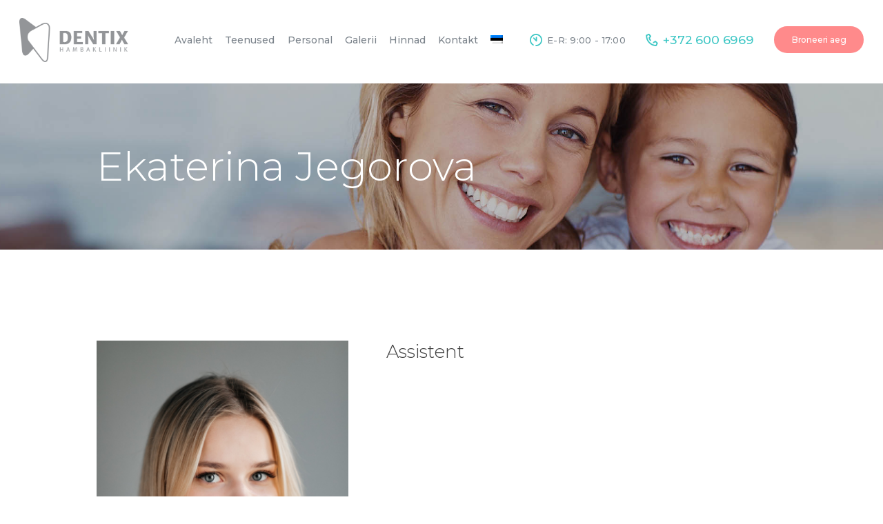

--- FILE ---
content_type: text/html; charset=UTF-8
request_url: https://dentix.ee/team/veronika-spiridonova/
body_size: 13991
content:
<!DOCTYPE html>
<html lang="et" class="no-js scheme_default">
<head>
			<meta charset="UTF-8">
		<meta name="viewport" content="width=device-width, initial-scale=1, maximum-scale=1">
		<meta name="format-detection" content="telephone=no">
		<link rel="profile" href="//gmpg.org/xfn/11">
		<link rel="pingback" href="https://dentix.ee/xmlrpc.php">
		<style>body{--booked_button_color: #56c477;}</style><meta name='robots' content='index, follow, max-image-preview:large, max-snippet:-1, max-video-preview:-1' />
	<style>img:is([sizes="auto" i], [sizes^="auto," i]) { contain-intrinsic-size: 3000px 1500px }</style>
	<link rel="alternate" hreflang="en-us" href="https://dentix.ee/en/team/ekaterina-jegorova/" />
<link rel="alternate" hreflang="et" href="https://dentix.ee/team/veronika-spiridonova/" />
<link rel="alternate" hreflang="ru-ru" href="https://dentix.ee/ru/team/%d0%b5%d0%ba%d0%b0%d1%82%d0%b5%d1%80%d0%b8%d0%bd%d0%b0-%d0%b5%d0%b3%d0%be%d1%80%d0%be%d0%b2%d0%b0/" />
<link rel="alternate" hreflang="x-default" href="https://dentix.ee/team/veronika-spiridonova/" />

	<!-- This site is optimized with the Yoast SEO plugin v24.6 - https://yoast.com/wordpress/plugins/seo/ -->
	<title>Ekaterina Jegorova - Dentix Hambakliinik</title>
	<link rel="canonical" href="https://dentix.ee/team/veronika-spiridonova/" />
	<meta property="og:locale" content="et_EE" />
	<meta property="og:type" content="article" />
	<meta property="og:title" content="Ekaterina Jegorova - Dentix Hambakliinik" />
	<meta property="og:url" content="https://dentix.ee/team/veronika-spiridonova/" />
	<meta property="og:site_name" content="Dentix Hambakliinik" />
	<meta property="article:modified_time" content="2024-05-07T18:18:17+00:00" />
	<meta property="og:image" content="https://dentix.ee/wp-content/uploads/2018/05/Dentix_0005.jpg" />
	<meta property="og:image:width" content="1667" />
	<meta property="og:image:height" content="2500" />
	<meta property="og:image:type" content="image/jpeg" />
	<meta name="twitter:card" content="summary_large_image" />
	<script type="application/ld+json" class="yoast-schema-graph">{"@context":"https://schema.org","@graph":[{"@type":"WebPage","@id":"https://dentix.ee/team/veronika-spiridonova/","url":"https://dentix.ee/team/veronika-spiridonova/","name":"Ekaterina Jegorova - Dentix Hambakliinik","isPartOf":{"@id":"https://dentix.ee/#website"},"primaryImageOfPage":{"@id":"https://dentix.ee/team/veronika-spiridonova/#primaryimage"},"image":{"@id":"https://dentix.ee/team/veronika-spiridonova/#primaryimage"},"thumbnailUrl":"https://dentix.ee/wp-content/uploads/2018/05/Dentix_0005.jpg","datePublished":"2017-07-05T14:54:25+00:00","dateModified":"2024-05-07T18:18:17+00:00","breadcrumb":{"@id":"https://dentix.ee/team/veronika-spiridonova/#breadcrumb"},"inLanguage":"et","potentialAction":[{"@type":"ReadAction","target":["https://dentix.ee/team/veronika-spiridonova/"]}]},{"@type":"ImageObject","inLanguage":"et","@id":"https://dentix.ee/team/veronika-spiridonova/#primaryimage","url":"https://dentix.ee/wp-content/uploads/2018/05/Dentix_0005.jpg","contentUrl":"https://dentix.ee/wp-content/uploads/2018/05/Dentix_0005.jpg","width":1667,"height":2500},{"@type":"BreadcrumbList","@id":"https://dentix.ee/team/veronika-spiridonova/#breadcrumb","itemListElement":[{"@type":"ListItem","position":1,"name":"Home","item":"https://dentix.ee/"},{"@type":"ListItem","position":2,"name":"Team","item":"https://dentix.ee/team/"},{"@type":"ListItem","position":3,"name":"Ekaterina Jegorova"}]},{"@type":"WebSite","@id":"https://dentix.ee/#website","url":"https://dentix.ee/","name":"Dentix Hambakliinik","description":"Kogenud arstidega hambakliinik","potentialAction":[{"@type":"SearchAction","target":{"@type":"EntryPoint","urlTemplate":"https://dentix.ee/?s={search_term_string}"},"query-input":{"@type":"PropertyValueSpecification","valueRequired":true,"valueName":"search_term_string"}}],"inLanguage":"et"}]}</script>
	<!-- / Yoast SEO plugin. -->


<link rel='dns-prefetch' href='//use.fontawesome.com' />
<link rel='dns-prefetch' href='//fonts.googleapis.com' />
<link rel="alternate" type="application/rss+xml" title="Dentix Hambakliinik &raquo; RSS" href="https://dentix.ee/feed/" />
<meta property="og:image" content="https://dentix.ee/wp-content/uploads/2018/05/Dentix_0005.jpg"/>
<script type="text/javascript">
/* <![CDATA[ */
window._wpemojiSettings = {"baseUrl":"https:\/\/s.w.org\/images\/core\/emoji\/15.0.3\/72x72\/","ext":".png","svgUrl":"https:\/\/s.w.org\/images\/core\/emoji\/15.0.3\/svg\/","svgExt":".svg","source":{"concatemoji":"https:\/\/dentix.ee\/wp-includes\/js\/wp-emoji-release.min.js?ver=6.7.4"}};
/*! This file is auto-generated */
!function(i,n){var o,s,e;function c(e){try{var t={supportTests:e,timestamp:(new Date).valueOf()};sessionStorage.setItem(o,JSON.stringify(t))}catch(e){}}function p(e,t,n){e.clearRect(0,0,e.canvas.width,e.canvas.height),e.fillText(t,0,0);var t=new Uint32Array(e.getImageData(0,0,e.canvas.width,e.canvas.height).data),r=(e.clearRect(0,0,e.canvas.width,e.canvas.height),e.fillText(n,0,0),new Uint32Array(e.getImageData(0,0,e.canvas.width,e.canvas.height).data));return t.every(function(e,t){return e===r[t]})}function u(e,t,n){switch(t){case"flag":return n(e,"\ud83c\udff3\ufe0f\u200d\u26a7\ufe0f","\ud83c\udff3\ufe0f\u200b\u26a7\ufe0f")?!1:!n(e,"\ud83c\uddfa\ud83c\uddf3","\ud83c\uddfa\u200b\ud83c\uddf3")&&!n(e,"\ud83c\udff4\udb40\udc67\udb40\udc62\udb40\udc65\udb40\udc6e\udb40\udc67\udb40\udc7f","\ud83c\udff4\u200b\udb40\udc67\u200b\udb40\udc62\u200b\udb40\udc65\u200b\udb40\udc6e\u200b\udb40\udc67\u200b\udb40\udc7f");case"emoji":return!n(e,"\ud83d\udc26\u200d\u2b1b","\ud83d\udc26\u200b\u2b1b")}return!1}function f(e,t,n){var r="undefined"!=typeof WorkerGlobalScope&&self instanceof WorkerGlobalScope?new OffscreenCanvas(300,150):i.createElement("canvas"),a=r.getContext("2d",{willReadFrequently:!0}),o=(a.textBaseline="top",a.font="600 32px Arial",{});return e.forEach(function(e){o[e]=t(a,e,n)}),o}function t(e){var t=i.createElement("script");t.src=e,t.defer=!0,i.head.appendChild(t)}"undefined"!=typeof Promise&&(o="wpEmojiSettingsSupports",s=["flag","emoji"],n.supports={everything:!0,everythingExceptFlag:!0},e=new Promise(function(e){i.addEventListener("DOMContentLoaded",e,{once:!0})}),new Promise(function(t){var n=function(){try{var e=JSON.parse(sessionStorage.getItem(o));if("object"==typeof e&&"number"==typeof e.timestamp&&(new Date).valueOf()<e.timestamp+604800&&"object"==typeof e.supportTests)return e.supportTests}catch(e){}return null}();if(!n){if("undefined"!=typeof Worker&&"undefined"!=typeof OffscreenCanvas&&"undefined"!=typeof URL&&URL.createObjectURL&&"undefined"!=typeof Blob)try{var e="postMessage("+f.toString()+"("+[JSON.stringify(s),u.toString(),p.toString()].join(",")+"));",r=new Blob([e],{type:"text/javascript"}),a=new Worker(URL.createObjectURL(r),{name:"wpTestEmojiSupports"});return void(a.onmessage=function(e){c(n=e.data),a.terminate(),t(n)})}catch(e){}c(n=f(s,u,p))}t(n)}).then(function(e){for(var t in e)n.supports[t]=e[t],n.supports.everything=n.supports.everything&&n.supports[t],"flag"!==t&&(n.supports.everythingExceptFlag=n.supports.everythingExceptFlag&&n.supports[t]);n.supports.everythingExceptFlag=n.supports.everythingExceptFlag&&!n.supports.flag,n.DOMReady=!1,n.readyCallback=function(){n.DOMReady=!0}}).then(function(){return e}).then(function(){var e;n.supports.everything||(n.readyCallback(),(e=n.source||{}).concatemoji?t(e.concatemoji):e.wpemoji&&e.twemoji&&(t(e.twemoji),t(e.wpemoji)))}))}((window,document),window._wpemojiSettings);
/* ]]> */
</script>
<style id='wp-emoji-styles-inline-css' type='text/css'>

	img.wp-smiley, img.emoji {
		display: inline !important;
		border: none !important;
		box-shadow: none !important;
		height: 1em !important;
		width: 1em !important;
		margin: 0 0.07em !important;
		vertical-align: -0.1em !important;
		background: none !important;
		padding: 0 !important;
	}
</style>
<link property="stylesheet" rel='stylesheet' id='wp-block-library-css' href='https://dentix.ee/wp-includes/css/dist/block-library/style.min.css?ver=6.7.4' type='text/css' media='all' />
<link property="stylesheet" rel='stylesheet' id='dashicons-css' href='https://dentix.ee/wp-includes/css/dashicons.min.css?ver=6.7.4' type='text/css' media='all' />
<link property="stylesheet" rel='stylesheet' id='essgrid-blocks-editor-css-css' href='https://dentix.ee/wp-content/plugins/essential-grid/admin/includes/builders/gutenberg/build/index.css?ver=1742238575' type='text/css' media='all' />
<style id='classic-theme-styles-inline-css' type='text/css'>
/*! This file is auto-generated */
.wp-block-button__link{color:#fff;background-color:#32373c;border-radius:9999px;box-shadow:none;text-decoration:none;padding:calc(.667em + 2px) calc(1.333em + 2px);font-size:1.125em}.wp-block-file__button{background:#32373c;color:#fff;text-decoration:none}
</style>
<style id='global-styles-inline-css' type='text/css'>
:root{--wp--preset--aspect-ratio--square: 1;--wp--preset--aspect-ratio--4-3: 4/3;--wp--preset--aspect-ratio--3-4: 3/4;--wp--preset--aspect-ratio--3-2: 3/2;--wp--preset--aspect-ratio--2-3: 2/3;--wp--preset--aspect-ratio--16-9: 16/9;--wp--preset--aspect-ratio--9-16: 9/16;--wp--preset--color--black: #000000;--wp--preset--color--cyan-bluish-gray: #abb8c3;--wp--preset--color--white: #ffffff;--wp--preset--color--pale-pink: #f78da7;--wp--preset--color--vivid-red: #cf2e2e;--wp--preset--color--luminous-vivid-orange: #ff6900;--wp--preset--color--luminous-vivid-amber: #fcb900;--wp--preset--color--light-green-cyan: #7bdcb5;--wp--preset--color--vivid-green-cyan: #00d084;--wp--preset--color--pale-cyan-blue: #8ed1fc;--wp--preset--color--vivid-cyan-blue: #0693e3;--wp--preset--color--vivid-purple: #9b51e0;--wp--preset--gradient--vivid-cyan-blue-to-vivid-purple: linear-gradient(135deg,rgba(6,147,227,1) 0%,rgb(155,81,224) 100%);--wp--preset--gradient--light-green-cyan-to-vivid-green-cyan: linear-gradient(135deg,rgb(122,220,180) 0%,rgb(0,208,130) 100%);--wp--preset--gradient--luminous-vivid-amber-to-luminous-vivid-orange: linear-gradient(135deg,rgba(252,185,0,1) 0%,rgba(255,105,0,1) 100%);--wp--preset--gradient--luminous-vivid-orange-to-vivid-red: linear-gradient(135deg,rgba(255,105,0,1) 0%,rgb(207,46,46) 100%);--wp--preset--gradient--very-light-gray-to-cyan-bluish-gray: linear-gradient(135deg,rgb(238,238,238) 0%,rgb(169,184,195) 100%);--wp--preset--gradient--cool-to-warm-spectrum: linear-gradient(135deg,rgb(74,234,220) 0%,rgb(151,120,209) 20%,rgb(207,42,186) 40%,rgb(238,44,130) 60%,rgb(251,105,98) 80%,rgb(254,248,76) 100%);--wp--preset--gradient--blush-light-purple: linear-gradient(135deg,rgb(255,206,236) 0%,rgb(152,150,240) 100%);--wp--preset--gradient--blush-bordeaux: linear-gradient(135deg,rgb(254,205,165) 0%,rgb(254,45,45) 50%,rgb(107,0,62) 100%);--wp--preset--gradient--luminous-dusk: linear-gradient(135deg,rgb(255,203,112) 0%,rgb(199,81,192) 50%,rgb(65,88,208) 100%);--wp--preset--gradient--pale-ocean: linear-gradient(135deg,rgb(255,245,203) 0%,rgb(182,227,212) 50%,rgb(51,167,181) 100%);--wp--preset--gradient--electric-grass: linear-gradient(135deg,rgb(202,248,128) 0%,rgb(113,206,126) 100%);--wp--preset--gradient--midnight: linear-gradient(135deg,rgb(2,3,129) 0%,rgb(40,116,252) 100%);--wp--preset--font-size--small: 13px;--wp--preset--font-size--medium: 20px;--wp--preset--font-size--large: 36px;--wp--preset--font-size--x-large: 42px;--wp--preset--spacing--20: 0.44rem;--wp--preset--spacing--30: 0.67rem;--wp--preset--spacing--40: 1rem;--wp--preset--spacing--50: 1.5rem;--wp--preset--spacing--60: 2.25rem;--wp--preset--spacing--70: 3.38rem;--wp--preset--spacing--80: 5.06rem;--wp--preset--shadow--natural: 6px 6px 9px rgba(0, 0, 0, 0.2);--wp--preset--shadow--deep: 12px 12px 50px rgba(0, 0, 0, 0.4);--wp--preset--shadow--sharp: 6px 6px 0px rgba(0, 0, 0, 0.2);--wp--preset--shadow--outlined: 6px 6px 0px -3px rgba(255, 255, 255, 1), 6px 6px rgba(0, 0, 0, 1);--wp--preset--shadow--crisp: 6px 6px 0px rgba(0, 0, 0, 1);}:where(.is-layout-flex){gap: 0.5em;}:where(.is-layout-grid){gap: 0.5em;}body .is-layout-flex{display: flex;}.is-layout-flex{flex-wrap: wrap;align-items: center;}.is-layout-flex > :is(*, div){margin: 0;}body .is-layout-grid{display: grid;}.is-layout-grid > :is(*, div){margin: 0;}:where(.wp-block-columns.is-layout-flex){gap: 2em;}:where(.wp-block-columns.is-layout-grid){gap: 2em;}:where(.wp-block-post-template.is-layout-flex){gap: 1.25em;}:where(.wp-block-post-template.is-layout-grid){gap: 1.25em;}.has-black-color{color: var(--wp--preset--color--black) !important;}.has-cyan-bluish-gray-color{color: var(--wp--preset--color--cyan-bluish-gray) !important;}.has-white-color{color: var(--wp--preset--color--white) !important;}.has-pale-pink-color{color: var(--wp--preset--color--pale-pink) !important;}.has-vivid-red-color{color: var(--wp--preset--color--vivid-red) !important;}.has-luminous-vivid-orange-color{color: var(--wp--preset--color--luminous-vivid-orange) !important;}.has-luminous-vivid-amber-color{color: var(--wp--preset--color--luminous-vivid-amber) !important;}.has-light-green-cyan-color{color: var(--wp--preset--color--light-green-cyan) !important;}.has-vivid-green-cyan-color{color: var(--wp--preset--color--vivid-green-cyan) !important;}.has-pale-cyan-blue-color{color: var(--wp--preset--color--pale-cyan-blue) !important;}.has-vivid-cyan-blue-color{color: var(--wp--preset--color--vivid-cyan-blue) !important;}.has-vivid-purple-color{color: var(--wp--preset--color--vivid-purple) !important;}.has-black-background-color{background-color: var(--wp--preset--color--black) !important;}.has-cyan-bluish-gray-background-color{background-color: var(--wp--preset--color--cyan-bluish-gray) !important;}.has-white-background-color{background-color: var(--wp--preset--color--white) !important;}.has-pale-pink-background-color{background-color: var(--wp--preset--color--pale-pink) !important;}.has-vivid-red-background-color{background-color: var(--wp--preset--color--vivid-red) !important;}.has-luminous-vivid-orange-background-color{background-color: var(--wp--preset--color--luminous-vivid-orange) !important;}.has-luminous-vivid-amber-background-color{background-color: var(--wp--preset--color--luminous-vivid-amber) !important;}.has-light-green-cyan-background-color{background-color: var(--wp--preset--color--light-green-cyan) !important;}.has-vivid-green-cyan-background-color{background-color: var(--wp--preset--color--vivid-green-cyan) !important;}.has-pale-cyan-blue-background-color{background-color: var(--wp--preset--color--pale-cyan-blue) !important;}.has-vivid-cyan-blue-background-color{background-color: var(--wp--preset--color--vivid-cyan-blue) !important;}.has-vivid-purple-background-color{background-color: var(--wp--preset--color--vivid-purple) !important;}.has-black-border-color{border-color: var(--wp--preset--color--black) !important;}.has-cyan-bluish-gray-border-color{border-color: var(--wp--preset--color--cyan-bluish-gray) !important;}.has-white-border-color{border-color: var(--wp--preset--color--white) !important;}.has-pale-pink-border-color{border-color: var(--wp--preset--color--pale-pink) !important;}.has-vivid-red-border-color{border-color: var(--wp--preset--color--vivid-red) !important;}.has-luminous-vivid-orange-border-color{border-color: var(--wp--preset--color--luminous-vivid-orange) !important;}.has-luminous-vivid-amber-border-color{border-color: var(--wp--preset--color--luminous-vivid-amber) !important;}.has-light-green-cyan-border-color{border-color: var(--wp--preset--color--light-green-cyan) !important;}.has-vivid-green-cyan-border-color{border-color: var(--wp--preset--color--vivid-green-cyan) !important;}.has-pale-cyan-blue-border-color{border-color: var(--wp--preset--color--pale-cyan-blue) !important;}.has-vivid-cyan-blue-border-color{border-color: var(--wp--preset--color--vivid-cyan-blue) !important;}.has-vivid-purple-border-color{border-color: var(--wp--preset--color--vivid-purple) !important;}.has-vivid-cyan-blue-to-vivid-purple-gradient-background{background: var(--wp--preset--gradient--vivid-cyan-blue-to-vivid-purple) !important;}.has-light-green-cyan-to-vivid-green-cyan-gradient-background{background: var(--wp--preset--gradient--light-green-cyan-to-vivid-green-cyan) !important;}.has-luminous-vivid-amber-to-luminous-vivid-orange-gradient-background{background: var(--wp--preset--gradient--luminous-vivid-amber-to-luminous-vivid-orange) !important;}.has-luminous-vivid-orange-to-vivid-red-gradient-background{background: var(--wp--preset--gradient--luminous-vivid-orange-to-vivid-red) !important;}.has-very-light-gray-to-cyan-bluish-gray-gradient-background{background: var(--wp--preset--gradient--very-light-gray-to-cyan-bluish-gray) !important;}.has-cool-to-warm-spectrum-gradient-background{background: var(--wp--preset--gradient--cool-to-warm-spectrum) !important;}.has-blush-light-purple-gradient-background{background: var(--wp--preset--gradient--blush-light-purple) !important;}.has-blush-bordeaux-gradient-background{background: var(--wp--preset--gradient--blush-bordeaux) !important;}.has-luminous-dusk-gradient-background{background: var(--wp--preset--gradient--luminous-dusk) !important;}.has-pale-ocean-gradient-background{background: var(--wp--preset--gradient--pale-ocean) !important;}.has-electric-grass-gradient-background{background: var(--wp--preset--gradient--electric-grass) !important;}.has-midnight-gradient-background{background: var(--wp--preset--gradient--midnight) !important;}.has-small-font-size{font-size: var(--wp--preset--font-size--small) !important;}.has-medium-font-size{font-size: var(--wp--preset--font-size--medium) !important;}.has-large-font-size{font-size: var(--wp--preset--font-size--large) !important;}.has-x-large-font-size{font-size: var(--wp--preset--font-size--x-large) !important;}
:where(.wp-block-post-template.is-layout-flex){gap: 1.25em;}:where(.wp-block-post-template.is-layout-grid){gap: 1.25em;}
:where(.wp-block-columns.is-layout-flex){gap: 2em;}:where(.wp-block-columns.is-layout-grid){gap: 2em;}
:root :where(.wp-block-pullquote){font-size: 1.5em;line-height: 1.6;}
</style>
<link property="stylesheet" rel='stylesheet' id='booked-tooltipster-css' href='https://dentix.ee/wp-content/plugins/quickcal/assets/js/tooltipster/css/tooltipster.css?ver=3.3.0' type='text/css' media='all' />
<link property="stylesheet" rel='stylesheet' id='booked-tooltipster-theme-css' href='https://dentix.ee/wp-content/plugins/quickcal/assets/js/tooltipster/css/themes/tooltipster-light.css?ver=3.3.0' type='text/css' media='all' />
<link property="stylesheet" rel='stylesheet' id='booked-animations-css' href='https://dentix.ee/wp-content/plugins/quickcal/assets/css/animations.css?ver=1.0.14' type='text/css' media='all' />
<link property="stylesheet" rel='stylesheet' id='booked-css-css' href='https://dentix.ee/wp-content/plugins/quickcal/dist/booked.css?ver=1742238575' type='text/css' media='all' />
<style id='booked-css-inline-css' type='text/css'>
#ui-datepicker-div.booked_custom_date_picker table.ui-datepicker-calendar tbody td a.ui-state-active,#ui-datepicker-div.booked_custom_date_picker table.ui-datepicker-calendar tbody td a.ui-state-active:hover,body #booked-profile-page input[type=submit].button-primary:hover,body .booked-list-view button.button:hover, body .booked-list-view input[type=submit].button-primary:hover,body div.booked-calendar input[type=submit].button-primary:hover,body .booked-modal input[type=submit].button-primary:hover,body div.booked-calendar .bc-head,body div.booked-calendar .bc-head .bc-col,body div.booked-calendar .booked-appt-list .timeslot .timeslot-people button:hover,body #booked-profile-page .booked-profile-header,body #booked-profile-page .booked-tabs li.active a,body #booked-profile-page .booked-tabs li.active a:hover,body #booked-profile-page .appt-block .google-cal-button > a:hover,#ui-datepicker-div.booked_custom_date_picker .ui-datepicker-header{ background:#365769 !important; }body #booked-profile-page input[type=submit].button-primary:hover,body div.booked-calendar input[type=submit].button-primary:hover,body .booked-list-view button.button:hover, body .booked-list-view input[type=submit].button-primary:hover,body .booked-modal input[type=submit].button-primary:hover,body div.booked-calendar .bc-head .bc-col,body div.booked-calendar .booked-appt-list .timeslot .timeslot-people button:hover,body #booked-profile-page .booked-profile-header,body #booked-profile-page .appt-block .google-cal-button > a:hover{ border-color:#365769 !important; }body div.booked-calendar .bc-row.days,body div.booked-calendar .bc-row.days .bc-col,body .booked-calendarSwitcher.calendar,body #booked-profile-page .booked-tabs,#ui-datepicker-div.booked_custom_date_picker table.ui-datepicker-calendar thead,#ui-datepicker-div.booked_custom_date_picker table.ui-datepicker-calendar thead th{ background:#264452 !important; }body div.booked-calendar .bc-row.days .bc-col,body #booked-profile-page .booked-tabs{ border-color:#264452 !important; }#ui-datepicker-div.booked_custom_date_picker table.ui-datepicker-calendar tbody td.ui-datepicker-today a,#ui-datepicker-div.booked_custom_date_picker table.ui-datepicker-calendar tbody td.ui-datepicker-today a:hover,body #booked-profile-page input[type=submit].button-primary,body div.booked-calendar input[type=submit].button-primary,body .booked-list-view button.button, body .booked-list-view input[type=submit].button-primary,body .booked-list-view button.button, body .booked-list-view input[type=submit].button-primary,body .booked-modal input[type=submit].button-primary,body div.booked-calendar .booked-appt-list .timeslot .timeslot-people button,body #booked-profile-page .booked-profile-appt-list .appt-block.approved .status-block,body #booked-profile-page .appt-block .google-cal-button > a,body .booked-modal p.booked-title-bar,body div.booked-calendar .bc-col:hover .date span,body .booked-list-view a.booked_list_date_picker_trigger.booked-dp-active,body .booked-list-view a.booked_list_date_picker_trigger.booked-dp-active:hover,.booked-ms-modal .booked-book-appt,body #booked-profile-page .booked-tabs li a .counter{ background:#56c477; }body #booked-profile-page input[type=submit].button-primary,body div.booked-calendar input[type=submit].button-primary,body .booked-list-view button.button, body .booked-list-view input[type=submit].button-primary,body .booked-list-view button.button, body .booked-list-view input[type=submit].button-primary,body .booked-modal input[type=submit].button-primary,body #booked-profile-page .appt-block .google-cal-button > a,body div.booked-calendar .booked-appt-list .timeslot .timeslot-people button,body .booked-list-view a.booked_list_date_picker_trigger.booked-dp-active,body .booked-list-view a.booked_list_date_picker_trigger.booked-dp-active:hover{ border-color:#56c477; }body .booked-modal .bm-window p i.fa,body .booked-modal .bm-window a,body .booked-appt-list .booked-public-appointment-title,body .booked-modal .bm-window p.appointment-title,.booked-ms-modal.visible:hover .booked-book-appt{ color:#56c477; }.booked-appt-list .timeslot.has-title .booked-public-appointment-title { color:inherit; }
</style>
<link property="stylesheet" rel='stylesheet' id='trx_addons-icons-css' href='https://dentix.ee/wp-content/plugins/trx_addons/css/font-icons/css/trx_addons_icons-embedded.css?ver=6.7.4' type='text/css' media='all' />
<link property="stylesheet" rel='stylesheet' id='swiperslider-css' href='https://dentix.ee/wp-content/plugins/trx_addons/js/swiper/swiper.min.css' type='text/css' media='all' />
<link property="stylesheet" rel='stylesheet' id='magnific-popup-css' href='https://dentix.ee/wp-content/plugins/trx_addons/js/magnific/magnific-popup.min.css' type='text/css' media='all' />
<link property="stylesheet" rel='stylesheet' id='trx_addons-css' href='https://dentix.ee/wp-content/plugins/trx_addons/css/trx_addons.css' type='text/css' media='all' />
<link property="stylesheet" rel='stylesheet' id='trx_addons-animation-css' href='https://dentix.ee/wp-content/plugins/trx_addons/css/trx_addons.animation.css?ver=6.7.4' type='text/css' media='all' />
<link property="stylesheet" rel='stylesheet' id='wpml-menu-item-0-css' href='https://dentix.ee/wp-content/plugins/sitepress-multilingual-cms/templates/language-switchers/menu-item/style.min.css?ver=1' type='text/css' media='all' />
<link property="stylesheet" rel='stylesheet' id='parent-style-css' href='https://dentix.ee/wp-content/themes/prodent/style.css?ver=6.7.4' type='text/css' media='all' />
<link property="stylesheet" rel='stylesheet' id='font-awesome-official-css' href='https://use.fontawesome.com/releases/v6.7.2/css/all.css' type='text/css' media='all' integrity="sha384-nRgPTkuX86pH8yjPJUAFuASXQSSl2/bBUiNV47vSYpKFxHJhbcrGnmlYpYJMeD7a" crossorigin="anonymous" />
<link property="stylesheet" rel='stylesheet' id='js_composer_custom_css-css' href='//dentix.ee/wp-content/uploads/js_composer/custom.css?ver=8.1' type='text/css' media='all' />
<link property="stylesheet" rel='stylesheet' id='tp-fontello-css' href='https://dentix.ee/wp-content/plugins/essential-grid/public/assets/font/fontello/css/fontello.css?ver=3.1.8' type='text/css' media='all' />
<link property="stylesheet" rel='stylesheet' id='esg-plugin-settings-css' href='https://dentix.ee/wp-content/plugins/essential-grid/public/assets/css/settings.css?ver=3.1.8' type='text/css' media='all' />
<link property="stylesheet" rel='stylesheet' id='prodent-font-google_fonts-css' href='//fonts.googleapis.com/css?family=Montserrat%3A300%2C300italic%2C400%2C400italic%2C500%2C500italic%2C700%2C700italic&#038;subset=latin%2Clatin-ext&#038;ver=6.7.4' type='text/css' media='all' />
<link property="stylesheet" rel='stylesheet' id='fontello-icons-css' href='https://dentix.ee/wp-content/themes/prodent/css/font-icons/css/fontello-embedded.css?ver=6.7.4' type='text/css' media='all' />
<link property="stylesheet" rel='stylesheet' id='prodent-main-css' href='https://dentix.ee/wp-content/themes/prodent/style.css' type='text/css' media='all' />
<style id='prodent-main-inline-css' type='text/css'>
.post-navigation .nav-next a .nav-arrow { background-image: url(https://dentix.ee/wp-content/uploads/2018/05/Dentix_0007-370x211.jpg); }
</style>
<link property="stylesheet" rel='stylesheet' id='prodent-styles-css' href='https://dentix.ee/wp-content/themes/prodent/css/__styles.css?ver=6.7.4' type='text/css' media='all' />
<link property="stylesheet" rel='stylesheet' id='prodent-colors-css' href='https://dentix.ee/wp-content/themes/prodent/css/__colors.css?ver=6.7.4' type='text/css' media='all' />
<link property="stylesheet" rel='stylesheet' id='mediaelement-css' href='https://dentix.ee/wp-includes/js/mediaelement/mediaelementplayer-legacy.min.css?ver=4.2.17' type='text/css' media='all' />
<link property="stylesheet" rel='stylesheet' id='wp-mediaelement-css' href='https://dentix.ee/wp-includes/js/mediaelement/wp-mediaelement.min.css?ver=6.7.4' type='text/css' media='all' />
<link property="stylesheet" rel='stylesheet' id='prodent-child-css' href='https://dentix.ee/wp-content/themes/prodent-child/style.css' type='text/css' media='all' />
<link property="stylesheet" rel='stylesheet' id='prodent-responsive-css' href='https://dentix.ee/wp-content/themes/prodent/css/responsive.css?ver=6.7.4' type='text/css' media='all' />
<link property="stylesheet" rel='stylesheet' id='font-awesome-official-v4shim-css' href='https://use.fontawesome.com/releases/v6.7.2/css/v4-shims.css' type='text/css' media='all' integrity="sha384-npPMK6zwqNmU3qyCCxEcWJkLBNYxEFM1nGgSoAWuCCXqVVz0cvwKEMfyTNkOxM2N" crossorigin="anonymous" />
<script type="text/javascript" src="https://dentix.ee/wp-includes/js/jquery/jquery.min.js?ver=3.7.1" id="jquery-core-js"></script>
<script type="text/javascript" src="https://dentix.ee/wp-includes/js/jquery/jquery-migrate.min.js?ver=3.4.1" id="jquery-migrate-js"></script>
<script></script><link rel="https://api.w.org/" href="https://dentix.ee/wp-json/" /><link rel="alternate" title="JSON" type="application/json" href="https://dentix.ee/wp-json/wp/v2/cpt_team/224" /><link rel="EditURI" type="application/rsd+xml" title="RSD" href="https://dentix.ee/xmlrpc.php?rsd" />
<meta name="generator" content="WordPress 6.7.4" />
<link rel='shortlink' href='https://dentix.ee/?p=224' />
<link rel="alternate" title="oEmbed (JSON)" type="application/json+oembed" href="https://dentix.ee/wp-json/oembed/1.0/embed?url=https%3A%2F%2Fdentix.ee%2Fteam%2Fveronika-spiridonova%2F" />
<link rel="alternate" title="oEmbed (XML)" type="text/xml+oembed" href="https://dentix.ee/wp-json/oembed/1.0/embed?url=https%3A%2F%2Fdentix.ee%2Fteam%2Fveronika-spiridonova%2F&#038;format=xml" />
<meta name="generator" content="WPML ver:4.7.1 stt:1,15,18,46;" />
<meta name="generator" content="Powered by WPBakery Page Builder - drag and drop page builder for WordPress."/>
<meta name="generator" content="Powered by Slider Revolution 6.7.29 - responsive, Mobile-Friendly Slider Plugin for WordPress with comfortable drag and drop interface." />
<script>function setREVStartSize(e){
			//window.requestAnimationFrame(function() {
				window.RSIW = window.RSIW===undefined ? window.innerWidth : window.RSIW;
				window.RSIH = window.RSIH===undefined ? window.innerHeight : window.RSIH;
				try {
					var pw = document.getElementById(e.c).parentNode.offsetWidth,
						newh;
					pw = pw===0 || isNaN(pw) || (e.l=="fullwidth" || e.layout=="fullwidth") ? window.RSIW : pw;
					e.tabw = e.tabw===undefined ? 0 : parseInt(e.tabw);
					e.thumbw = e.thumbw===undefined ? 0 : parseInt(e.thumbw);
					e.tabh = e.tabh===undefined ? 0 : parseInt(e.tabh);
					e.thumbh = e.thumbh===undefined ? 0 : parseInt(e.thumbh);
					e.tabhide = e.tabhide===undefined ? 0 : parseInt(e.tabhide);
					e.thumbhide = e.thumbhide===undefined ? 0 : parseInt(e.thumbhide);
					e.mh = e.mh===undefined || e.mh=="" || e.mh==="auto" ? 0 : parseInt(e.mh,0);
					if(e.layout==="fullscreen" || e.l==="fullscreen")
						newh = Math.max(e.mh,window.RSIH);
					else{
						e.gw = Array.isArray(e.gw) ? e.gw : [e.gw];
						for (var i in e.rl) if (e.gw[i]===undefined || e.gw[i]===0) e.gw[i] = e.gw[i-1];
						e.gh = e.el===undefined || e.el==="" || (Array.isArray(e.el) && e.el.length==0)? e.gh : e.el;
						e.gh = Array.isArray(e.gh) ? e.gh : [e.gh];
						for (var i in e.rl) if (e.gh[i]===undefined || e.gh[i]===0) e.gh[i] = e.gh[i-1];
											
						var nl = new Array(e.rl.length),
							ix = 0,
							sl;
						e.tabw = e.tabhide>=pw ? 0 : e.tabw;
						e.thumbw = e.thumbhide>=pw ? 0 : e.thumbw;
						e.tabh = e.tabhide>=pw ? 0 : e.tabh;
						e.thumbh = e.thumbhide>=pw ? 0 : e.thumbh;
						for (var i in e.rl) nl[i] = e.rl[i]<window.RSIW ? 0 : e.rl[i];
						sl = nl[0];
						for (var i in nl) if (sl>nl[i] && nl[i]>0) { sl = nl[i]; ix=i;}
						var m = pw>(e.gw[ix]+e.tabw+e.thumbw) ? 1 : (pw-(e.tabw+e.thumbw)) / (e.gw[ix]);
						newh =  (e.gh[ix] * m) + (e.tabh + e.thumbh);
					}
					var el = document.getElementById(e.c);
					if (el!==null && el) el.style.height = newh+"px";
					el = document.getElementById(e.c+"_wrapper");
					if (el!==null && el) {
						el.style.height = newh+"px";
						el.style.display = "block";
					}
				} catch(e){
					console.log("Failure at Presize of Slider:" + e)
				}
			//});
		  };</script>
<noscript><style> .wpb_animate_when_almost_visible { opacity: 1; }</style></noscript><style type="text/css" id="trx_addons-inline-styles-inline-css">.vc_custom_1505045794229{padding-right: 2em !important;padding-left: 2em !important;}.vc_custom_1525862369056{background: #f7f7f7 url(https://dentix.ee/wp-content/uploads/2017/07/slide3_image.jpg?id=1568) !important;background-position: center !important;background-repeat: no-repeat !important;background-size: cover !important;}.vc_custom_1505046754490{margin-top: -1.6rem !important;}.vc_custom_1505047311143{margin-top: -1.45rem !important;}.vc_custom_1505052523884{background-color: #ffffff !important;}.vc_custom_1505054074990{margin-top: 0.4rem !important;}.vc_custom_1505053748443{margin-top: -0.55rem !important;}.vc_custom_1505054082968{margin-top: 0.4rem !important;}</style><style id='rs-plugin-settings-inline-css' type='text/css'>
#rs-demo-id {}
</style></head>

<body class="cpt_team-template-default single single-cpt_team postid-224 body_tag scheme_default blog_mode_team body_style_wide  is_stream blog_style_excerpt sidebar_hide expand_content header_type_custom header_style_header-custom-13 header_position_default menu_style_top no_layout wpb-js-composer js-comp-ver-8.1 vc_responsive">

	
	<div class="body_wrap">

		<div class="page_wrap"><header class="top_panel top_panel_custom top_panel_custom_13 top_panel_custom_header-fullwidth-simple without_bg_image with_featured_image scheme_default"><div class="vc_row wpb_row vc_row-fluid vc_custom_1505045794229 vc_row-o-content-middle vc_row-flex sc_layouts_row sc_layouts_row_type_compact sc_layouts_row_fixed"><div class="wpb_column vc_column_container vc_col-sm-2 sc_layouts_column sc_layouts_column_align_left sc_layouts_column_icons_position_left"><div class="vc_column-inner"><div class="wpb_wrapper"><div class="sc_layouts_item"><a href="https://dentix.ee/" class="111 sc_layouts_logo sc_layouts_logo_default"><img class="logo_image" src="https://dentix.ee/wp-content/uploads/2018/01/logo-dentix.png" alt="" width="227" height="92"></a><!-- /.sc_layouts_logo --></div></div></div></div><div class="wpb_column vc_column_container vc_col-sm-10 sc_layouts_column sc_layouts_column_align_right sc_layouts_column_icons_position_left"><div class="vc_column-inner"><div class="wpb_wrapper"><div class="sc_layouts_item"><nav class="sc_layouts_menu sc_layouts_menu_default menu_hover_fade hide_on_mobile" data-animation-in="fadeInUpSmall" data-animation-out="fadeOutDownSmall"		><ul id="menu-service-list" class="sc_layouts_menu_nav"><li id="menu-item-1252" class="menu-item menu-item-type-post_type menu-item-object-page menu-item-home menu-item-1252"><a href="https://dentix.ee/"><span>Avaleht</span></a></li><li id="menu-item-1253" class="menu-item menu-item-type-post_type menu-item-object-page menu-item-1253"><a href="https://dentix.ee/teenused/"><span>Teenused</span></a></li><li id="menu-item-1254" class="menu-item menu-item-type-post_type menu-item-object-page menu-item-1254"><a href="https://dentix.ee/personal/"><span>Personal</span></a></li><li id="menu-item-1255" class="menu-item menu-item-type-post_type menu-item-object-page menu-item-1255"><a href="https://dentix.ee/galerii/"><span>Galerii</span></a></li><li id="menu-item-1256" class="menu-item menu-item-type-post_type menu-item-object-page menu-item-1256"><a href="https://dentix.ee/hinnad/"><span>Hinnad</span></a></li><li id="menu-item-1257" class="menu-item menu-item-type-post_type menu-item-object-page menu-item-1257"><a href="https://dentix.ee/kontakt/"><span>Kontakt</span></a></li><li id="menu-item-wpml-ls-38-et" class="menu-item wpml-ls-slot-38 wpml-ls-item wpml-ls-item-et wpml-ls-current-language wpml-ls-menu-item menu-item-type-wpml_ls_menu_item menu-item-object-wpml_ls_menu_item menu-item-has-children menu-item-wpml-ls-38-et"><a href="https://dentix.ee/team/veronika-spiridonova/" title="Switch to "><span><img
            class="wpml-ls-flag"
            src="https://dentix.ee/wp-content/plugins/sitepress-multilingual-cms/res/flags/et.png"
            alt="Eesti"
            
            
    /></span></a>
<ul class="sub-menu"><li id="menu-item-wpml-ls-38-en" class="menu-item wpml-ls-slot-38 wpml-ls-item wpml-ls-item-en wpml-ls-menu-item wpml-ls-first-item menu-item-type-wpml_ls_menu_item menu-item-object-wpml_ls_menu_item menu-item-wpml-ls-38-en"><a href="https://dentix.ee/en/team/ekaterina-jegorova/" title="Switch to "><span><img
            class="wpml-ls-flag"
            src="https://dentix.ee/wp-content/plugins/sitepress-multilingual-cms/res/flags/en.png"
            alt="English"
            
            
    /></span></a></li><li id="menu-item-wpml-ls-38-fi" class="menu-item wpml-ls-slot-38 wpml-ls-item wpml-ls-item-fi wpml-ls-menu-item menu-item-type-wpml_ls_menu_item menu-item-object-wpml_ls_menu_item menu-item-wpml-ls-38-fi"><a href="https://dentix.ee/fi/" title="Switch to "><span><img
            class="wpml-ls-flag"
            src="https://dentix.ee/wp-content/plugins/sitepress-multilingual-cms/res/flags/fi.png"
            alt="Finnish"
            
            
    /></span></a></li><li id="menu-item-wpml-ls-38-ru" class="menu-item wpml-ls-slot-38 wpml-ls-item wpml-ls-item-ru wpml-ls-menu-item wpml-ls-last-item menu-item-type-wpml_ls_menu_item menu-item-object-wpml_ls_menu_item menu-item-wpml-ls-38-ru"><a href="https://dentix.ee/ru/team/%d0%b5%d0%ba%d0%b0%d1%82%d0%b5%d1%80%d0%b8%d0%bd%d0%b0-%d0%b5%d0%b3%d0%be%d1%80%d0%be%d0%b2%d0%b0/" title="Switch to "><span><img
            class="wpml-ls-flag"
            src="https://dentix.ee/wp-content/plugins/sitepress-multilingual-cms/res/flags/ru.png"
            alt="Russian"
            
            
    /></span></a></li></ul>
</li></ul></nav><!-- /.sc_layouts_menu --><div class="sc_layouts_iconed_text sc_layouts_menu_mobile_button">
		<a class="sc_layouts_item_link sc_layouts_iconed_text_link" href="#">
			<span class="sc_layouts_item_icon sc_layouts_iconed_text_icon trx_addons_icon-menu"></span>
		</a>
	</div></div><div class="sc_layouts_item sc_layouts_hide_on_mobile sc_layouts_hide_on_tablet"><div class="sc_layouts_iconed_text hide_on_tablet hide_on_mobile"><span class="sc_layouts_item_icon sc_layouts_iconed_text_icon icon-clock_small"></span><span class="sc_layouts_item_details sc_layouts_iconed_text_details"><span class="sc_layouts_item_details_line2 sc_layouts_iconed_text_line2">E-R: 9:00 - 17:00</span></span><!-- /.sc_layouts_iconed_text_details --></div><!-- /.sc_layouts_iconed_text --></div><div class="sc_layouts_item sc_layouts_hide_on_mobile sc_layouts_hide_on_tablet"><div class="sc_layouts_iconed_text hide_on_tablet hide_on_mobile"><span class="sc_layouts_item_icon sc_layouts_iconed_text_icon icon-phone_small"></span><span class="sc_layouts_item_details sc_layouts_iconed_text_details"><span class="sc_layouts_item_details_line1 sc_layouts_iconed_text_line1">+372 600 6969</span></span><!-- /.sc_layouts_iconed_text_details --></div><!-- /.sc_layouts_iconed_text --></div><div class="sc_layouts_item sc_layouts_hide_on_mobile"><a href="/dentix/broneeri-aeg/" class="sc_button hide_on_mobile color_style_default sc_button_default sc_button_size_normal sc_button_icon_left"><span class="sc_button_text"><span class="sc_button_title">Broneeri aeg</span></span><!-- /.sc_button_text --></a><!-- /.sc_button --></div></div></div></div></div><div class="vc_row wpb_row vc_row-fluid vc_custom_1525862369056 vc_row-has-fill sc_layouts_row sc_layouts_row_type_normal sc_layouts_hide_on_frontpage scheme_dark"><div class="wpb_column vc_column_container vc_col-sm-12 sc_layouts_column sc_layouts_column_align_left sc_layouts_column_icons_position_left"><div class="vc_column-inner"><div class="wpb_wrapper"><div class="vc_empty_space  vc_custom_1505046754490 height_large"   style="height: 32px"><span class="vc_empty_space_inner"></span></div><div id=""
		class="sc_content color_style_default sc_content_default sc_content_width_1_1 sc_float_center"><div class="sc_content_container"><div class="sc_layouts_item"><div class="sc_layouts_title with_content"><div class="sc_layouts_title_content"><div class="sc_layouts_title_title">							<h1 class="sc_layouts_title_caption">Ekaterina Jegorova</h1>
							</div></div><!-- .sc_layouts_title_content --></div><!-- /.sc_layouts_title --></div></div></div><!-- /.sc_content --><div class="vc_empty_space  vc_custom_1505047311143 height_large"   style="height: 32px"><span class="vc_empty_space_inner"></span></div></div></div></div></div></header><div class="menu_mobile_overlay"></div>
<div class="menu_mobile menu_mobile_fullscreen scheme_dark">
	<div class="menu_mobile_inner">
		<a class="menu_mobile_close icon-cancel"></a><a class="sc_layouts_logo" href="https://dentix.ee/"><img src="https://dentix.ee/wp-content/uploads/2018/01/logo-dentix.png" alt="https://dentix.ee/wp-content/uploads/2018/01/logo-dentix.png" width="227" height="92"></a><nav class="menu_mobile_nav_area"><ul id="menu_mobile-service-list" class=""><li id="menu_mobile-item-1252" class="menu-item menu-item-type-post_type menu-item-object-page menu-item-home menu-item-1252"><a href="https://dentix.ee/"><span>Avaleht</span></a></li><li id="menu_mobile-item-1253" class="menu-item menu-item-type-post_type menu-item-object-page menu-item-1253"><a href="https://dentix.ee/teenused/"><span>Teenused</span></a></li><li id="menu_mobile-item-1254" class="menu-item menu-item-type-post_type menu-item-object-page menu-item-1254"><a href="https://dentix.ee/personal/"><span>Personal</span></a></li><li id="menu_mobile-item-1255" class="menu-item menu-item-type-post_type menu-item-object-page menu-item-1255"><a href="https://dentix.ee/galerii/"><span>Galerii</span></a></li><li id="menu_mobile-item-1256" class="menu-item menu-item-type-post_type menu-item-object-page menu-item-1256"><a href="https://dentix.ee/hinnad/"><span>Hinnad</span></a></li><li id="menu_mobile-item-1257" class="menu-item menu-item-type-post_type menu-item-object-page menu-item-1257"><a href="https://dentix.ee/kontakt/"><span>Kontakt</span></a></li><li id="menu_mobile-item-wpml-ls-38-et" class="menu-item wpml-ls-slot-38 wpml-ls-item wpml-ls-item-et wpml-ls-current-language wpml-ls-menu-item menu-item-type-wpml_ls_menu_item menu-item-object-wpml_ls_menu_item menu-item-has-children menu-item-wpml-ls-38-et"><a href="https://dentix.ee/team/veronika-spiridonova/" title="Switch to "><span><img
            class="wpml-ls-flag"
            src="https://dentix.ee/wp-content/plugins/sitepress-multilingual-cms/res/flags/et.png"
            alt="Eesti"
            
            
    /></span></a>
<ul class="sub-menu"><li id="menu_mobile-item-wpml-ls-38-en" class="menu-item wpml-ls-slot-38 wpml-ls-item wpml-ls-item-en wpml-ls-menu-item wpml-ls-first-item menu-item-type-wpml_ls_menu_item menu-item-object-wpml_ls_menu_item menu-item-wpml-ls-38-en"><a href="https://dentix.ee/en/team/ekaterina-jegorova/" title="Switch to "><span><img
            class="wpml-ls-flag"
            src="https://dentix.ee/wp-content/plugins/sitepress-multilingual-cms/res/flags/en.png"
            alt="English"
            
            
    /></span></a></li><li id="menu_mobile-item-wpml-ls-38-fi" class="menu-item wpml-ls-slot-38 wpml-ls-item wpml-ls-item-fi wpml-ls-menu-item menu-item-type-wpml_ls_menu_item menu-item-object-wpml_ls_menu_item menu-item-wpml-ls-38-fi"><a href="https://dentix.ee/fi/" title="Switch to "><span><img
            class="wpml-ls-flag"
            src="https://dentix.ee/wp-content/plugins/sitepress-multilingual-cms/res/flags/fi.png"
            alt="Finnish"
            
            
    /></span></a></li><li id="menu_mobile-item-wpml-ls-38-ru" class="menu-item wpml-ls-slot-38 wpml-ls-item wpml-ls-item-ru wpml-ls-menu-item wpml-ls-last-item menu-item-type-wpml_ls_menu_item menu-item-object-wpml_ls_menu_item menu-item-wpml-ls-38-ru"><a href="https://dentix.ee/ru/team/%d0%b5%d0%ba%d0%b0%d1%82%d0%b5%d1%80%d0%b8%d0%bd%d0%b0-%d0%b5%d0%b3%d0%be%d1%80%d0%be%d0%b2%d0%b0/" title="Switch to "><span><img
            class="wpml-ls-flag"
            src="https://dentix.ee/wp-content/plugins/sitepress-multilingual-cms/res/flags/ru.png"
            alt="Russian"
            
            
    /></span></a></li></ul>
</li></ul></nav><div class="search_wrap search_style_normal search_mobile">
	<div class="search_form_wrap">
		<form role="search" method="get" class="search_form" action="https://dentix.ee/">
			<input type="text" class="search_field" placeholder="Search" value="" name="s">
			<button type="submit" class="search_submit trx_addons_icon-search"></button>
					</form>
	</div>
	</div><div class="socials_mobile"><a target="_blank" href="#" class="social_item social_item_style_icons social_item_type_icons"><span class="social_icon social_twitter"><span class="icon-twitter"></span></span></a><a target="_blank" href="#" class="social_item social_item_style_icons social_item_type_icons"><span class="social_icon social_facebook"><span class="icon-facebook"></span></span></a><a target="_blank" href="#" class="social_item social_item_style_icons social_item_type_icons"><span class="social_icon social_gplus"><span class="icon-gplus"></span></span></a><a target="_blank" href="#" class="social_item social_item_style_icons social_item_type_icons"><span class="social_icon social_linkedin"><span class="icon-linkedin"></span></span></a></div>	</div>
</div>

			<div class="page_content_wrap">

								<div class="content_wrap">
				
									

					<div class="content">
										
	<article id="post-224" class="team_member_page itemscope post-224 cpt_team type-cpt_team status-publish has-post-thumbnail hentry cpt_team_group-team-ee">

				
		<div class="team_member_featured">
				<div class="team_member_avatar">
					<img width="760" height="1140" src="https://dentix.ee/wp-content/uploads/2018/05/Dentix_0005-760x1140.jpg" class="attachment-prodent-thumb-masonry-big size-prodent-thumb-masonry-big wp-post-image" alt="Ekaterina Jegorova" decoding="async" fetchpriority="high" srcset="https://dentix.ee/wp-content/uploads/2018/05/Dentix_0005-760x1140.jpg 760w, https://dentix.ee/wp-content/uploads/2018/05/Dentix_0005-370x555.jpg 370w, https://dentix.ee/wp-content/uploads/2018/05/Dentix_0005-200x300.jpg 200w, https://dentix.ee/wp-content/uploads/2018/05/Dentix_0005-768x1152.jpg 768w, https://dentix.ee/wp-content/uploads/2018/05/Dentix_0005-683x1024.jpg 683w, https://dentix.ee/wp-content/uploads/2018/05/Dentix_0005-247x370.jpg 247w, https://dentix.ee/wp-content/uploads/2018/05/Dentix_0005-493x740.jpg 493w, https://dentix.ee/wp-content/uploads/2018/05/Dentix_0005-1520x2280.jpg 1520w, https://dentix.ee/wp-content/uploads/2018/05/Dentix_0005-740x1110.jpg 740w, https://dentix.ee/wp-content/uploads/2018/05/Dentix_0005.jpg 1667w" sizes="(max-width: 760px) 100vw, 760px" />				</div>
			</div>
			<div class="team_member_description">			<h6 class="team_member_position">Assistent</h6>
			<div class="team_member_details">
								
			</div>
			<div class="team_member_socials"></div>									</div>
		<div class="team_member_content entry-content"></div><!-- .entry-content --></article>				
					</div><!-- </.content> -->

					</div><!-- </.content_wrap> -->			</div><!-- </.page_content_wrap> -->

			<footer class="footer_wrap footer_custom footer_custom_18 footer_custom_footer-corporate scheme_default">
	<div class="vc_row wpb_row vc_row-fluid vc_custom_1505052523884 vc_row-has-fill sc_layouts_row sc_layouts_row_type_normal"><div class="wpb_column vc_column_container vc_col-sm-12 sc_layouts_column_icons_position_left"><div class="vc_column-inner"><div class="wpb_wrapper"><div id=""
		class="sc_content color_style_default sc_content_default sc_content_width_1_1 sc_float_center"><div class="sc_content_container"><div class="vc_row wpb_row vc_inner vc_row-fluid"><div class="wpb_column vc_column_container vc_col-sm-4 sc_layouts_column sc_layouts_column_align_left sc_layouts_column_icons_position_left"><div class="vc_column-inner"><div class="wpb_wrapper"><div class="vc_empty_space  vc_custom_1505054074990 height_small"   style="height: 32px"><span class="vc_empty_space_inner"></span></div><div  class="vc_wp_text wpb_content_element"><div class="widget widget_text">			<div class="textwidget"><p>© Dentix Hambakliinik 2025. Kõik õigused kaitstud. Owned by <a class="" href="http://www.parim.jp" target="_blank" rel="noopener">www.parim.jp</a></p>
</div>
		</div></div></div></div></div><div class="wpb_column vc_column_container vc_col-sm-4 sc_layouts_column sc_layouts_column_align_center sc_layouts_column_icons_position_left"><div class="vc_column-inner"><div class="wpb_wrapper"><div class="vc_empty_space  vc_custom_1505053748443 height_tiny"   style="height: 32px"><span class="vc_empty_space_inner"></span></div><div class="sc_layouts_item"><div class="widget_area sc_widget_contacts vc_widget_contacts wpb_content_element"><div class="widget widget_contacts"><div class="contacts_wrap"><div class="contacts_logo"><img src="https://dentix.ee/wp-content/uploads/2018/01/logo-dentix.png" alt="" width="227" height="92"></div><div class="contacts_socials socials_wrap"><a target="_blank" href="#" class="social_item social_item_style_icons social_item_type_icons"><span class="social_icon social_twitter"><span class="icon-twitter"></span></span></a><a target="_blank" href="#" class="social_item social_item_style_icons social_item_type_icons"><span class="social_icon social_facebook"><span class="icon-facebook"></span></span></a><a target="_blank" href="#" class="social_item social_item_style_icons social_item_type_icons"><span class="social_icon social_gplus"><span class="icon-gplus"></span></span></a><a target="_blank" href="#" class="social_item social_item_style_icons social_item_type_icons"><span class="social_icon social_linkedin"><span class="icon-linkedin"></span></span></a></div></div><!-- /.contacts_wrap --></div></div></div></div></div></div><div class="wpb_column vc_column_container vc_col-sm-4 sc_layouts_column sc_layouts_column_align_right sc_layouts_column_icons_position_left"><div class="vc_column-inner"><div class="wpb_wrapper"><div class="vc_empty_space  vc_custom_1505054082968 height_small"   style="height: 32px"><span class="vc_empty_space_inner"></span></div><div  class="vc_wp_text wpb_content_element"><div class="widget widget_text">			<div class="textwidget"><p>Tegevusluba: L04275</p>
</div>
		</div></div></div></div></div></div></div></div><!-- /.sc_content --></div></div></div></div></footer><!-- /.footer_wrap -->

		</div><!-- /.page_wrap -->

	</div><!-- /.body_wrap -->

	
	
		<script>
			window.RS_MODULES = window.RS_MODULES || {};
			window.RS_MODULES.modules = window.RS_MODULES.modules || {};
			window.RS_MODULES.waiting = window.RS_MODULES.waiting || [];
			window.RS_MODULES.defered = true;
			window.RS_MODULES.moduleWaiting = window.RS_MODULES.moduleWaiting || {};
			window.RS_MODULES.type = 'compiled';
		</script>
		<script>var ajaxRevslider;function rsCustomAjaxContentLoadingFunction(){ajaxRevslider=function(obj){var content='',data={action:'revslider_ajax_call_front',client_action:'get_slider_html',token:'e185e44aef',type:obj.type,id:obj.id,aspectratio:obj.aspectratio};jQuery.ajax({type:'post',url:'https://dentix.ee/wp-admin/admin-ajax.php',dataType:'json',data:data,async:false,success:function(ret,textStatus,XMLHttpRequest){if(ret.success==true)content=ret.data;},error:function(e){console.log(e);}});return content;};var ajaxRemoveRevslider=function(obj){return jQuery(obj.selector+' .rev_slider').revkill();};if(jQuery.fn.tpessential!==undefined)if(typeof(jQuery.fn.tpessential.defaults)!=='undefined')jQuery.fn.tpessential.defaults.ajaxTypes.push({type:'revslider',func:ajaxRevslider,killfunc:ajaxRemoveRevslider,openAnimationSpeed:0.3});}var rsCustomAjaxContent_Once=false;if(document.readyState==="loading")document.addEventListener('readystatechange',function(){if((document.readyState==="interactive"||document.readyState==="complete")&&!rsCustomAjaxContent_Once){rsCustomAjaxContent_Once=true;rsCustomAjaxContentLoadingFunction();}});else{rsCustomAjaxContent_Once=true;rsCustomAjaxContentLoadingFunction();}</script><link property="stylesheet" rel='stylesheet' id='js_composer_front-css' href='https://dentix.ee/wp-content/plugins/js_composer/assets/css/js_composer.min.css?ver=8.1' type='text/css' media='all' />
<link property="stylesheet" rel='stylesheet' id='rs-plugin-settings-css' href='//dentix.ee/wp-content/plugins/revslider/sr6/assets/css/rs6.css?ver=6.7.29' type='text/css' media='all' />

<script type="text/javascript" src="https://dentix.ee/wp-includes/js/jquery/ui/core.min.js?ver=1.13.3" id="jquery-ui-core-js"></script>
<script type="text/javascript" src="https://dentix.ee/wp-includes/js/jquery/ui/datepicker.min.js?ver=1.13.3" id="jquery-ui-datepicker-js"></script>
<script type="text/javascript" id="jquery-ui-datepicker-js-after">
/* <![CDATA[ */
jQuery(function(jQuery){jQuery.datepicker.setDefaults({"closeText":"Sulge","currentText":"T\u00e4na","monthNames":["jaanuar","veebruar","m\u00e4rts","aprill","mai","juuni","juuli","august","september","oktoober","november","detsember"],"monthNamesShort":["jaan.","veebr.","m\u00e4rts","apr.","mai","juuni","juuli","aug.","sept.","okt.","nov.","dets."],"nextText":"J\u00e4rgmised","prevText":"Eelmine","dayNames":["P\u00fchap\u00e4ev","Esmasp\u00e4ev","Teisip\u00e4ev","Kolmap\u00e4ev","Neljap\u00e4ev","Reede","Laup\u00e4ev"],"dayNamesShort":["P","E","T","K","N","R","L"],"dayNamesMin":["P","E","T","K","N","R","L"],"dateFormat":"d. M yy","firstDay":1,"isRTL":false});});
/* ]]> */
</script>
<script type="text/javascript" src="https://dentix.ee/wp-content/plugins/quickcal/assets/js/spin.min.js?ver=2.0.1" id="booked-spin-js-js"></script>
<script type="text/javascript" src="https://dentix.ee/wp-content/plugins/quickcal/assets/js/spin.jquery.js?ver=2.0.1" id="booked-spin-jquery-js"></script>
<script type="text/javascript" src="https://dentix.ee/wp-content/plugins/quickcal/assets/js/tooltipster/js/jquery.tooltipster.min.js?ver=3.3.0" id="booked-tooltipster-js"></script>
<script type="text/javascript" id="booked-functions-js-extra">
/* <![CDATA[ */
var booked_js_vars = {"ajax_url":"https:\/\/dentix.ee\/wp-admin\/admin-ajax.php?wpml_lang=et","profilePage":"","publicAppointments":"","i18n_confirm_appt_edit":"Are you sure you want to change the appointment date? By doing so, the appointment date will need to be approved again.","i18n_confirm_appt_delete":"Are you sure you want to cancel this appointment?","i18n_please_wait":"Please wait ...","i18n_wrong_username_pass":"Wrong username\/password combination.","i18n_fill_out_required_fields":"Please fill out all required fields.","i18n_guest_appt_required_fields":"Please enter your name to book an appointment.","i18n_appt_required_fields":"Please enter your name, your email address and choose a password to book an appointment.","i18n_appt_required_fields_guest":"Please fill in all \"Information\" fields.","i18n_password_reset":"Please check your email for instructions on resetting your password.","i18n_password_reset_error":"That username or email is not recognized.","nonce":"751129c5aa"};
/* ]]> */
</script>
<script type="text/javascript" src="https://dentix.ee/wp-content/plugins/quickcal/assets/js/functions.js?ver=1742238575" id="booked-functions-js"></script>
<script type="text/javascript" src="//dentix.ee/wp-content/plugins/revslider/sr6/assets/js/rbtools.min.js?ver=6.7.29" defer async id="tp-tools-js"></script>
<script type="text/javascript" src="//dentix.ee/wp-content/plugins/revslider/sr6/assets/js/rs6.min.js?ver=6.7.29" defer async id="revmin-js"></script>
<script type="text/javascript" src="https://dentix.ee/wp-content/plugins/trx_addons/js/swiper/swiper.jquery.min.js" id="swiperslider-js"></script>
<script type="text/javascript" src="https://dentix.ee/wp-content/plugins/trx_addons/js/magnific/jquery.magnific-popup.min.js" id="magnific-popup-js"></script>
<script type="text/javascript" id="trx_addons-js-extra">
/* <![CDATA[ */
var TRX_ADDONS_STORAGE = {"ajax_url":"https:\/\/dentix.ee\/wp-admin\/admin-ajax.php","ajax_nonce":"573bc95d3c","site_url":"https:\/\/dentix.ee","post_id":"224","vc_edit_mode":"0","popup_engine":"magnific","animate_inner_links":"0","menu_collapse":"1","user_logged_in":"0","email_mask":"^([a-zA-Z0-9_\\-]+\\.)*[a-zA-Z0-9_\\-]+@[a-z0-9_\\-]+(\\.[a-z0-9_\\-]+)*\\.[a-z]{2,6}$","msg_ajax_error":"Invalid server answer!","msg_magnific_loading":"Loading image","msg_magnific_error":"Error loading image","msg_error_like":"Error saving your like! Please, try again later.","msg_field_name_empty":"The name can't be empty","msg_field_email_empty":"Too short (or empty) email address","msg_field_email_not_valid":"Invalid email address","msg_field_text_empty":"The message text can't be empty","msg_search_error":"Search error! Try again later.","msg_send_complete":"Send message complete!","msg_send_error":"Transmit failed!","ajax_views":"","menu_cache":[".menu_mobile_inner > nav > ul"],"login_via_ajax":"1","msg_login_empty":"The Login field can't be empty","msg_login_long":"The Login field is too long","msg_password_empty":"The password can't be empty and shorter then 4 characters","msg_password_long":"The password is too long","msg_login_success":"Login success! The page should be reloaded in 3 sec.","msg_login_error":"Login failed!","msg_not_agree":"Please, read and check 'Terms and Conditions'","msg_email_long":"E-mail address is too long","msg_email_not_valid":"E-mail address is invalid","msg_password_not_equal":"The passwords in both fields are not equal","msg_registration_success":"Registration success! Please log in!","msg_registration_error":"Registration failed!","scroll_to_anchor":"1","update_location_from_anchor":"0","msg_sc_googlemap_not_avail":"Googlemap service is not available","msg_sc_googlemap_geocoder_error":"Error while geocode address"};
/* ]]> */
</script>
<script type="text/javascript" src="https://dentix.ee/wp-content/plugins/trx_addons/js/trx_addons.js" id="trx_addons-js"></script>
<script type="text/javascript" id="booked-fea-js-js-extra">
/* <![CDATA[ */
var booked_fea_vars = {"ajax_url":"https:\/\/dentix.ee\/wp-admin\/admin-ajax.php","i18n_confirm_appt_delete":"Are you sure you want to cancel this appointment?","i18n_confirm_appt_approve":"Are you sure you want to approve this appointment?"};
/* ]]> */
</script>
<script type="text/javascript" src="https://dentix.ee/wp-content/plugins/quickcal/includes/add-ons/frontend-agents/js/functions.js?ver=1.0.14" id="booked-fea-js-js"></script>
<script type="text/javascript" src="https://dentix.ee/wp-content/plugins/trx_addons/components/cpt/layouts/shortcodes/menu/superfish.js" id="superfish-js"></script>
<script type="text/javascript" id="prodent-init-js-extra">
/* <![CDATA[ */
var PRODENT_STORAGE = {"ajax_url":"https:\/\/dentix.ee\/wp-admin\/admin-ajax.php","ajax_nonce":"573bc95d3c","site_url":"https:\/\/dentix.ee","theme_url":"https:\/\/dentix.ee\/wp-content\/themes\/prodent","site_scheme":"scheme_default","user_logged_in":"","mobile_layout_width":"767","mobile_device":"","menu_side_stretch":"","menu_side_icons":"1","background_video":"","use_mediaelements":"1","comment_maxlength":"1000","admin_mode":"","email_mask":"^([a-zA-Z0-9_\\-]+\\.)*[a-zA-Z0-9_\\-]+@[a-z0-9_\\-]+(\\.[a-z0-9_\\-]+)*\\.[a-z]{2,6}$","msg_ajax_error":"Invalid server answer!","msg_i_agree_error":"Please accept the terms of our Privacy Policy.","strings":{"ajax_error":"Invalid server answer!","error_global":"Error data validation!","name_empty":"The name can&#039;t be empty","name_long":"Too long name","email_empty":"Too short (or empty) email address","email_long":"Too long email address","email_not_valid":"Invalid email address","text_empty":"The message text can&#039;t be empty","text_long":"Too long message text"},"alter_link_color":"#fe7259","button_hover":"slide_left"};
/* ]]> */
</script>
<script type="text/javascript" src="https://dentix.ee/wp-content/themes/prodent/js/__scripts.js" id="prodent-init-js"></script>
<script type="text/javascript" id="mediaelement-core-js-before">
/* <![CDATA[ */
var mejsL10n = {"language":"et","strings":{"mejs.download-file":"Laadi alla","mejs.install-flash":"Sinu veebilehitsejal ei ole Flashi m\u00e4ngija kas paigaldatud v\u00f5i sisse l\u00fclitatud. Palun l\u00fclita vastav plugin sisse v\u00f5i laadi selle uusim versioon alla aadressilt https:\/\/get.adobe.com\/flashplayer\/","mejs.fullscreen":"\u00dcleekraanire\u017eiim","mejs.play":"Esita","mejs.pause":"Paus","mejs.time-slider":"Ajaliugur","mejs.time-help-text":"Vasak\/parem nooleklahv liiguvad edasi sekundi kaupa, \u00fcles\/alla klahvid k\u00fcmne sekundi jagu.","mejs.live-broadcast":"Otse\u00fclekanne","mejs.volume-help-text":"Helitugevuse suurendamiseks v\u00f5i v\u00e4hendamiseks kasuta nooleklahve \u00fcles\/alla.","mejs.unmute":"T\u00fchista vaigistus","mejs.mute":"Tumm","mejs.volume-slider":"Helinivoo liugur","mejs.video-player":"Videoesitaja","mejs.audio-player":"Audioesitaja","mejs.captions-subtitles":"Pealdised\/Tiitrid","mejs.captions-chapters":"Peat\u00fckid","mejs.none":"Puudub","mejs.afrikaans":"Afrikaansi","mejs.albanian":"Albaania","mejs.arabic":"Araabia","mejs.belarusian":"Valgevene","mejs.bulgarian":"Bulgaaria","mejs.catalan":"Katalaani","mejs.chinese":"Hiina","mejs.chinese-simplified":"Hiina (lihtsustatud)","mejs.chinese-traditional":"Hiina (traditsiooniline)","mejs.croatian":"Horvaadi","mejs.czech":"T\u0161ehhi","mejs.danish":"Taani","mejs.dutch":"Hollandi","mejs.english":"Inglise","mejs.estonian":"Eesti","mejs.filipino":"Filipiini","mejs.finnish":"Soome","mejs.french":"Prantsuse","mejs.galician":"Galeego","mejs.german":"Saksa","mejs.greek":"Kreeka","mejs.haitian-creole":"Haiiti kreooli","mejs.hebrew":"Heebrea","mejs.hindi":"Hindi","mejs.hungarian":"Ungari","mejs.icelandic":"Islandi","mejs.indonesian":"Indoneesia","mejs.irish":"Iiri","mejs.italian":"Itaalia","mejs.japanese":"Jaapani","mejs.korean":"Korea","mejs.latvian":"L\u00e4ti","mejs.lithuanian":"Leedu","mejs.macedonian":"Makedoonia","mejs.malay":"Malai","mejs.maltese":"Malta","mejs.norwegian":"Norra","mejs.persian":"P\u00e4rsia","mejs.polish":"Poola","mejs.portuguese":"Portugali","mejs.romanian":"Rumeenia","mejs.russian":"Vene","mejs.serbian":"Serbia","mejs.slovak":"Slovaki","mejs.slovenian":"Sloveeni","mejs.spanish":"Hispaania","mejs.swahili":"Suahiili","mejs.swedish":"Rootsi","mejs.tagalog":"Tagalogi","mejs.thai":"Tai","mejs.turkish":"T\u00fcrgi","mejs.ukrainian":"Ukraina","mejs.vietnamese":"Vietnami","mejs.welsh":"Uelsi","mejs.yiddish":"Jidi\u0161i (juudi)"}};
/* ]]> */
</script>
<script type="text/javascript" src="https://dentix.ee/wp-includes/js/mediaelement/mediaelement-and-player.min.js?ver=4.2.17" id="mediaelement-core-js"></script>
<script type="text/javascript" src="https://dentix.ee/wp-includes/js/mediaelement/mediaelement-migrate.min.js?ver=6.7.4" id="mediaelement-migrate-js"></script>
<script type="text/javascript" id="mediaelement-js-extra">
/* <![CDATA[ */
var _wpmejsSettings = {"pluginPath":"\/wp-includes\/js\/mediaelement\/","classPrefix":"mejs-","stretching":"responsive","audioShortcodeLibrary":"mediaelement","videoShortcodeLibrary":"mediaelement"};
/* ]]> */
</script>
<script type="text/javascript" src="https://dentix.ee/wp-includes/js/mediaelement/wp-mediaelement.min.js?ver=6.7.4" id="wp-mediaelement-js"></script>
<script type="text/javascript" src="https://dentix.ee/wp-content/plugins/js_composer/assets/js/dist/js_composer_front.min.js?ver=8.1" id="wpb_composer_front_js-js"></script>
<script></script><a href="#" class="trx_addons_scroll_to_top trx_addons_icon-up" title="Scroll to top"></a>
</body>
</html>

--- FILE ---
content_type: text/css
request_url: https://dentix.ee/wp-content/uploads/js_composer/custom.css?ver=8.1
body_size: 148
content:
@media (max-width: 768px) {
    .personal-heading-main {
        margin-top:40px;
    }
    .gallery-main-1 {
        margin-top:50px !important;
    }
    .hinnad-list-row {
        display:flex;
        justify-content: space-between;
    }
    .teenused-row-test {
        margin-top:50px !important;
    }
    .page_content_wrap .hinnad-row-main-class {
        margin-top:50px !important;
    }
    .page_content_wrap .kontakt-row-main {
        margin-top:50px !important;
    }
   
}

.hinnad-nimetus .vc_column-inner .wpb_wrapper .wpb_text_column .wpb_wrapper ul li,
.hinnad-hind .vc_column-inner .wpb_wrapper .wpb_text_column .wpb_wrapper ul li {
    list-style: none;
}



.hinnad-nimetus .vc_column-inner .wpb_wrapper .wpb_text_column .wpb_wrapper ul li  {
        display: flex;
        justify-content: space-between;
        list-style:none;    
    }
.hinnad-nimetus .vc_column-inner .wpb_wrapper .wpb_text_column .wpb_wrapper ul li .right {
        min-width: 50px;
        text-align: right;
    }
.hinnad-nimetus .vc_column-inner .wpb_wrapper .wpb_text_column .wpb_wrapper ul li .left {
        padding-right: 15px;
    }



.hinnad-nimetus .vc_column-inner .wpb_wrapper .wpb_text_column .wpb_wrapper ul  {
    padding-left:0px !important;
}

--- FILE ---
content_type: text/css
request_url: https://dentix.ee/wp-content/themes/prodent-child/style.css
body_size: 1205
content:
@charset 'utf-8';
/*
  Theme Name: ProDent Child
  Theme URI: http://prodent.ancorathemes.com/
  Description: ProDent - Multipurpose and Multiskin Responsive Wordpress theme
  Author: AncoraThemes
  Author URI: http://ancorathemes.com/
  Template: prodent
  Version: 1.0
  Tags: light, responsive-layout, flexible-header, accessibility-ready, custom-background, custom-colors, custom-header, custom-menu, featured-image-header, featured-images, full-width-template, microformats, post-formats, theme-options, threaded-comments, translation-ready
  Text Domain:  prodent
*/


/* =Theme customization starts here
-------------------------------------------------------------- */

[id^="rev_slider_"][id$="_wrapper"] {
	left: 0 !important;
	z-index: 0;
}

.scheme_default body table.booked-calendar td {
    color: #7b838b;
}

.scheme_default table.booked-calendar td, .scheme_default table.booked-calendar td+td {
    border-color: #edeff1;
}

.scheme_default table>tbody>tr>td {
    background-color: #f4f7f7;
}

.scheme_default body table.booked-calendar td.prev-date .date, .scheme_default body table.booked-calendar td.prev-date:hover .date, .scheme_default body table.booked-calendar td.prev-date:hover .date span {
    cursor: not-allowed;
    background: #f5f5f5 !important;
    color: #ccc !important;
}

body div.booked-calendar-wrap div.booked-calendar .bc-body .bc-row.week div.bc-col.prev-date .date {
	 background: #f5f5f5 !important;
}

.new-appt.button {
	border-radius: 30px;
}

.scheme_default body div.booked-calendar .booked-appt-list .timeslot .timeslot-people button[disabled], .scheme_default body div.booked-calendar .booked-appt-list .timeslot .timeslot-people button[disabled]:hover, .scheme_default button[disabled], .scheme_default input[type="submit"][disabled], .scheme_default input[type="button"][disabled], .scheme_default button[disabled]:hover, .scheme_default input[type="submit"][disabled]:hover, .scheme_default input[type="button"][disabled]:hover {
    cursor: default !important;
    background: #eee !important;
    border-color: #ddd !important;
    color: #aaa !important;
}

body div.booked-calendar-wrap div.booked-calendar .bc-body .bc-row.week div.bc-col .date {
    background: #fff !important;
}

/* Hammas CSS */
.booking-calendar .hp-calendar-wrapper {
	background: #fff;
	padding: 0 15px 15px;
}

.booking-calendar .hp-calendar {
	border: 0;
	width: 100%;
	max-width: 400px;
	flex-shrink: 0;
}

.booking-calendar .hp-month-header {
	display: flex;
	align-items: center;
	justify-content: space-between;
	padding: 30px 0;
	margin: 0;
}

.booking-calendar .hp-month-title {
	font-size: 18px;
	line-height: 22px;
	margin: 0;
	order: 1;
}

.booking-calendar .hp-month-prev {
	float: none;
}

.booking-calendar .hp-month-next {
	float: none;
	order: 2;
}

.booking-calendar .hp-week-header {
	border: none;
}

.booking-calendar .hp-day-box {
	height: 45px;
	display: flex;
	align-items: center;
	justify-content: center;
	width: calc(100%/7);
}

.booking-calendar .hp-day-box .hp-day-label {
	height: unset;
	padding: unset;
	width: 25px;
	height: 25px;
	display: flex;
	align-items: center;
	justify-content: center;
	text-align: center;
	border-radius: 50%;
}

.booking-calendar .hp-day-box.hp-today {
	background: #7FCBD0;
}

.booking-calendar .hp-day-box.hp-active .hp-day-label {
	font-weight: 700;
}

.booking-calendar .hp-day-box:not(.hp-available) {
	pointer-events: none;
	cursor: default;
}

.booking-calendar .hp-calendar-container {
	display: flex;
	align-items: flex-start;
}

.booking-calendar .hp-calendar-info {
	flex-grow: 1;
	margin-top: 200px;
	padding: 30px;
	width: auto;
	float: none;
}

.booking-calendar .hp-calendar-info p {
	margin: 0;
}

.booking-calendar .hp-tooltip-header {
	font-size: 16px;
	line-height: 22px;
	margin-bottom: 25px;
}

.booking-calendar .hp-tooltip {
	width: auto;
}

.booking-calendar .hp-tooltip-container {
	max-height: unset;
}

.booking-calendar .hp-tooltip strong {
	font-weight: 400;
	font-size: 18px;
	line-height: 41px;
}

.booking-calendar .hp-calendar-info .hp-tooltip-slot {
	margin: 0 0 10px !important;
	display: flex;
	align-items: center;
	border: none;
}

.booking-calendar .hp-calendar-info .hp-tooltip-doctor {
	margin-bottom: 15px;
}

.booking-calendar .hp-calendar-info .hp-tooltip-slot .hp-clear {
	display: none;
}

.booking-calendar .hp-tooltip-slot button {
	margin-left: 20px !important;
	font-size: 14px;
	line-height: 24px;
	padding: 12px 18px;
}

.hp-day-box.hp-available.hp-active {
    border-bottom: 1px solid #7FCBD0 !important;
	font-size: 14px;
}

.hp-day-box.hp-available {
    font-size: 14px;
}

@media (max-width: 1199px) {
    .booking-calendar .hp-calendar-info {
        max-width: 100%;
        width: 100% !important;
		margin-top: 60px;
    }
	
	.booking-calendar .hp-calendar-container {
        display: block;
        flex-direction: column;
        margin-top: 30px;
    }
}


--- FILE ---
content_type: text/css
request_url: https://dentix.ee/wp-content/themes/prodent/css/responsive.css?ver=6.7.4
body_size: 18700
content:
@media (max-width: 1679px) {

	html {
		font-size: 14px;
	}

	/* Tags layouts */
	table th,
	table td,
	.sc_table table th,
	.sc_table table td {
		padding: 1rem;
	}

	/* Header */
	.menu_side_icons .toc_menu_item .toc_menu_icon {
		height: 6.7rem;
		line-height: 6.7rem;
	}

	.menu_side_icons .toc_menu_item .toc_menu_description:before {
		height: 6.7rem;
	}

	/* Post layouts */
	.post_item_404 .post_content {
		padding: 9rem 0 5rem;
	}

	.post_item_none_search .post_content {
		padding: 2rem 0;
	}

	.post_layout_chess_2 .post_content_inner {
		display: none;
	}

	.post_layout_chess_2.post_format_quote .post_content_inner,
	.post_layout_chess_2.post_format_link .post_content_inner,
	.post_layout_chess_2.post_format_aside .post_content_inner,
	.post_layout_chess_2.post_format_status .post_content_inner {
		display: block;
	}

	.post_layout_chess_2.post_format_quote .post_content_inner blockquote {
		padding: 2em 2em 2em 4em;
	}

	.post_layout_chess_2.post_format_quote .post_content_inner blockquote:before {
		font-size: 2em;
		top: 1.2em;
	}

	.post_layout_chess_2.post_format_quote .post_content_inner p {
		font-size: 1em;
		line-height: 1.25em;
	}

	.post_layout_chess_2.post_format_quote .post_content_inner a,
	.post_layout_chess_2.post_format_quote .post_content_inner cite {
		font-size: 0.8667em;
		line-height: 1.25em;
	}

	.post_layout_chess_2.post_format_link .post_content_inner,
	.post_layout_chess_2.post_format_aside .post_content_inner,
	.post_layout_chess_2.post_format_status .post_content_inner {
		font-size: 1.2em;
		line-height: 1.4em;
	}

	/* ThemeREX Addons */
	.sc_action_item_event.with_image .sc_action_item_inner {
		width: 60%;
	}
}

@media (max-width: 1440px) {
	body div.booked-calendar-wrap div.booked-calendar .bc-head .bc-row .bc-col .monthName a,
	body .booked-calendar-wrap .booked-appt-list .timeslot .spots-available {
		font-size: 12px;
	}

	html {
		font-size: 11px;
	}

	body {
		font-size: 14px;
	}

	/* Body sizes */
	.body_style_boxed .page_wrap {
		width: 1120px;
	}

	.content_wrap,
	.content_container {
		width: 1000px;
	}

	.sc_content_width_1_1 {
		width: 1000px;
	}

	.sc_content_width_1_2 {
		width: 500px;
	}

	.sc_content_width_1_3 {
		width: 333.33px;
	}

	.sc_content_width_2_3 {
		width: 666.66px;
	}

	.sc_content_width_1_4 {
		width: 250px;
	}

	.sc_content_width_3_4 {
		width: 750px;
	}

	/* Content and Sidebar */
	body:not(.expand_content):not(.body_style_fullwide):not(.body_style_fullscreen) .content {
		width: 650px;
	}

	.sidebar {
		width: 320px;
	}

	/* Fullwide or Fullscreen with sidebar */
	.body_style_fullwide .content_wrap {
		padding-left: 100px;
		padding-right: 100px;
	}

	.body_style_fullwide.sidebar_right .content,
	.body_style_fullscreen.sidebar_right .content {
		padding-right: 350px;
	}

	.body_style_fullwide.sidebar_right .sidebar,
	.body_style_fullscreen.sidebar_right .sidebar {
		margin-left: -320px;
	}

	.body_style_fullwide.sidebar_left .content,
	.body_style_fullscreen.sidebar_left .content {
		padding-left: 350px;
	}

	.body_style_fullwide.sidebar_left .sidebar,
	.body_style_fullscreen.sidebar_left .sidebar {
		margin-right: -320px;
	}

	/* Header */
	.menu_side_icons .toc_menu_item .toc_menu_icon {
		height: 7.1rem;
		line-height: 7.1rem;
	}

	.menu_side_icons .toc_menu_item .toc_menu_description:before {
		height: 7.1rem;
	}

	.menu_side_icons .toc_menu_item .toc_menu_icon:before {
		font-size: 26px;
	}

	.menu_mobile .menu_mobile_nav_area li>a {
		font-size: 1.2857em;
		line-height: 1.5em;
	}

	.menu_mobile .menu_mobile_nav_area>ul>li>a {
		font-size: 2em;
		line-height: 1.5em;
	}

	/* Front page sections */
	.front_page_section_subscribe_text .mc4wp-form .mc4wp-form-fields input[type="email"] {
		padding: 0.85em 1em;
	}

	/* Post layouts */
	.post_item_404 .post_content {
		padding: 0;
	}

	.post_item_none_search .post_content {
		padding: 3rem 0 2rem;
	}

	.post_layout_chess_2 .more-link,
	.post_layout_chess_3 .more-link {
		letter-spacing: 1px;
		padding: 1em 2em;
	}

	.post_layout_chess_3 .more-link {
		display: none;
	}

	.post_layout_classic .post_content {
		font-size: 1em;
	}

	.masonry_wrap .masonry_item-1_4,
	.portfolio_wrap.portfolio_4 .post_layout_portfolio {
		width: 33.3333%;
	}

	/* ThemeREX Addons */
	.sc_layouts_row,
	.sc_layouts_row input[type="text"],
	.sc_layouts_item_details_line2 {
		font-size: 14px;
	}

	.sc_layouts_row .sc_button {
		font-size: 12px;
	}

	.sc_item_subtitle+.sc_item_title {
		margin-top: 0.4em;
	}

	.sc_item_title+.sc_item_descr,
	.sc_item_subtitle+.sc_item_descr,
	.sc_item_title+.sc_item_slider,
	.sc_item_subtitle+.sc_item_slider,
	.sc_item_descr+.sc_item_slider,
	.sc_item_title+.sc_item_columns,
	.sc_item_subtitle+.sc_item_columns,
	.sc_item_descr+.sc_item_columns,
	.sc_item_title+.sc_item_content,
	.sc_item_subtitle+.sc_item_content,
	.sc_item_descr+.sc_item_content {
		margin-top: 2em;
	}

	.sc_item_title+.sc_item_button,
	.sc_item_title+.sc_item_button_image,
	.sc_item_subtitle+.sc_item_button,
	.sc_item_subtitle+.sc_item_button_image,
	.sc_item_descr+.sc_item_button,
	.sc_item_descr+.sc_item_button_image,
	.sc_item_content+.sc_item_button,
	.sc_item_content+.sc_item_button_image,
	.sc_item_slider+.sc_item_button,
	.sc_item_slider+.sc_item_button_image,
	.sc_item_columns+.sc_item_button,
	.sc_item_columns+.sc_item_button_image {
		margin-top: 2em;
	}

	.trx_addons_audio_player {
		padding: 2em;
	}

	.sc_blogger_default .sc_blogger_item .sc_blogger_item_content {
		padding: 2.1429em;
	}

	.sc_blogger_default .sc_blogger_item .sc_blogger_item_button {
		margin-top: 1em;
	}

	.sc_promo.sc_promo_size_normal .sc_promo_text_inner {
		padding: 2.1429em;
	}

	.sc_services_iconed .sc_services_item_content {
		padding: 2.1429em;
	}

	.sc_team_default .sc_team_item_info {
		padding: 2.1429em;
	}

	/* Buddy and BBpress */
	#bbpress-forums li.bbp-header,
	#bbpress-forums li.bbp-footer,
	.bbp-forums .bbp-forum-title,
	li.bbp-topic-title .bbp-topic-permalink {
		font-size: 1.1em;
	}

	/* MailChimp */
	.mc4wp-form .mc4wp-form-fields input[type="submit"] {
		padding: 1.28em 3.5em;
	}

	/* MP Time Table */
	.post_type_mp-event .timeslot {
		width: 21%;
	}

	/* Tribe Events */
	.events-list .tribe-events-loop,
	.single-tribe_organizer .tribe-events-loop,
	.single-tribe_venue .tribe-events-loop,
	.tribe-events-day .tribe-events-loop {
		max-width: none;
	}

	/* WooCommerce */
	.woocommerce table.cart td.actions .coupon .input-text,
	.woocommerce #content table.cart td.actions .coupon .input-text,
	.woocommerce-page table.cart td.actions .coupon .input-text,
	.woocommerce-page #content table.cart td.actions .coupon .input-text {
		padding: 0.65em 0.5em;
	}

	.woocommerce form.checkout_coupon #coupon_code {
		padding: 0.8em 1.4em;
	}

	.cpcf7_title {
		padding: 1.9em 1.5em 1.9em;
	}

	h2.sc_item_title.sc_item_title_style_default:not(.sc_item_title_tag) {
		font-size: 2.5em;
	}

	h1.sc_item_title {
		font-size: 4em;
	}

	.sc_team_short .sc_team_item_info {
		padding: 3em 2.8em 3.85em;
	}

	.woocommerce ul.products li.product .post_data,
	.woocommerce-page ul.products li.product .post_data {
		padding: 2.95em 2.5em 2.8em;
	}

	.widget.woocommerce .button,
	.widget.WOOCS_CONVERTER .button,
	.widget.yith-woocompare-widget a.button,
	.widget.yith-woocompare-widget a.clear-all {
		font-size: 13px;
		line-height: 16px;
		padding: 10px 10px;
	}

	body.wpb-js-composer .vc_tta.vc_general .vc_tta-tab>a {
		padding: 1.05em 1.1em 1.1em;
	}

	.vc_tta.vc_tta-accordion .vc_tta-panel-heading .vc_tta-controls-icon-position-right.vc_tta-panel-title>a>.vc_tta-controls-icon {
		right: 1.5em;
	}

	.sc_action_item.sc_action_item_default .sc_action_item_title {
		font-size: 1.5em;
		margin-top: 1em !important;
	}

	.big-font-size {
		font-size: 80px;
		line-height: 70px;
	}

	.sc_layouts_row_type_normal .sc_layouts_item_details_line2 {
		font-size: 16px;
	}

	.sc_layouts_row_type_normal .sc_layouts_column_align_right .sc_layouts_item {
		margin-left: 1.6em;
	}

	body div.booked-calendar-wrap.small div.booked-calendar .bc-head .bc-row .bc-col .monthName,
	body div.booked-calendar-wrap.small div.booked-calendar .bc-head .bc-row.days .bc-col {
		font-size: 12px;
	}
}

@media (max-width: 1262px) {

	html {
		font-size: 13px;
	}

	body {
		line-height: 161.54%;
		letter-spacing: 0.5px;
	}

	h1,
	.front_page_section_caption {
		font-size: 36px;
		line-height: 42px;
		margin-top: 36px;
		margin-bottom: 20px;
		letter-spacing: 0;
	}

	h2 {
		font-size: 32px;
		line-height: 38px;
		margin-top: 42px;
		margin-bottom: 24px;
		letter-spacing: 0;
	}

	h3 {
		font-size: 24px;
		line-height: 28px;
		margin-top: 40px;
		margin-bottom: 22px;
		letter-spacing: 0;
	}

	h4 {
		font-size: 20px;
		line-height: 24px;
		margin-top: 32px;
		margin-bottom: 18px;
		letter-spacing: 0;
	}

	h5 {
		font-size: 16px;
		line-height: 20px;
		margin-top: 30px;
		margin-bottom: 16px;
		letter-spacing: 0;
	}

	h6 {
		font-size: 14px;
		line-height: 18px;
		margin-top: 28px;
		margin-bottom: 12px;
		letter-spacing: 0;
	}

	p,
	ul,
	ol,
	dl,
	blockquote,
	address {
		margin-bottom: 1em;
	}

	/* Body sizes */
	.body_style_boxed .page_wrap {
		width: 1030px;
	}

	.content_wrap,
	.content_container {
		width: 910px;
	}

	.sc_content_width_1_1 {
		width: 910px;
	}

	.sc_content_width_1_2 {
		width: 455px;
	}

	.sc_content_width_1_3 {
		width: 303.33px;
	}

	.sc_content_width_2_3 {
		width: 606.66px;
	}

	.sc_content_width_1_4 {
		width: 227.5px;
	}

	.sc_content_width_3_4 {
		width: 682.5px;
	}

	.menu_style_side .content_wrap,
	.menu_style_side .content_container {
		width: 850px;
	}

	.menu_style_side .sc_content_width_1_1 {
		width: 850px;
	}

	.menu_style_side .sc_content_width_1_2 {
		width: 425px;
	}

	.menu_style_side .sc_content_width_1_3 {
		width: 283.33px;
	}

	.menu_style_side .sc_content_width_2_3 {
		width: 566.66px;
	}

	.menu_style_side .sc_content_width_1_4 {
		width: 212.5px;
	}

	.menu_style_side .sc_content_width_3_4 {
		width: 637.5px;
	}

	/* Content and Sidebar */
	body:not(.expand_content):not(.body_style_fullwide):not(.body_style_fullscreen) .content {
		width: 610px;
	}

	.sidebar {
		width: 270px;
	}

	body.menu_style_side:not(.expand_content):not(.body_style_fullwide):not(.body_style_fullscreen) .content {
		width: 550px;
	}

	/* Fullwide or Fullscreen with sidebar */
	.body_style_fullwide .content_wrap {
		padding-left: 50px;
		padding-right: 50px;
	}

	.body_style_fullwide.sidebar_right .content,
	.body_style_fullscreen.sidebar_right .content {
		padding-right: 300px;
	}

	.body_style_fullwide.sidebar_right .sidebar,
	.body_style_fullscreen.sidebar_right .sidebar {
		margin-left: -270px;
	}

	.body_style_fullwide.sidebar_left .content,
	.body_style_fullscreen.sidebar_left .content {
		padding-left: 300px;
	}

	.body_style_fullwide.sidebar_left .sidebar,
	.body_style_fullscreen.sidebar_left .sidebar {
		margin-right: -270px;
	}

	/* Grid */
	.container,
	.container-fluid,
	.trx_addons_container,
	.trx_addons_container-fluid {
		padding-left: 15px;
		padding-right: 15px;
	}

	.row,
	.columns_wrap,
	.trx_addons_columns_wrap {
		margin-right: -30px;
	}

	.row>[class*="column-"],
	.columns_wrap>[class*="column-"],
	.trx_addons_columns_wrap>[class*="trx_addons_column-"] {
		padding-right: 30px;
	}

	.row.columns_padding_left,
	.columns_wrap.columns_padding_left,
	.trx_addons_columns_wrap.columns_padding_left,
	.vc_row.columns_padding_left {
		margin-left: -30px;
	}

	.vc_row.columns_padding_left .vc_column_container>.vc_column-inner,
	.trx_addons_columns_wrap.columns_padding_left>[class*="trx_addons_column-"],
	.trx_addons_columns_wrap>[class*="trx_addons_column-"].columns_padding_left,
	.row.columns_padding_left>[class*="column-"],
	.columns_wrap.columns_padding_left>[class*="column-"],
	.row>[class*="column-"].columns_padding_left,
	.columns_wrap>[class*="column-"].columns_padding_left {
		padding-left: 30px;
	}

	.vc_row.columns_padding_right,
	.row.columns_padding_right,
	.trx_addons_columns_wrap.columns_padding_right,
	.columns_wrap.columns_padding_right {
		margin-right: -30px;
	}

	.vc_row.columns_padding_right .vc_column_container>.vc_column-inner,
	.trx_addons_columns_wrap.columns_padding_right>[class*="trx_addons_column-"],
	.trx_addons_columns_wrap>[class*="trx_addons_column-"].columns_padding_right,
	.row.columns_padding_right>[class*="column-"],
	.columns_wrap.columns_padding_right>[class*="column-"],
	.row>[class*="column-"].columns_padding_right,
	.columns_wrap>[class*="column-"].columns_padding_right {
		padding-right: 30px;
	}

	.vc_row,
	.trx_addons_columns_wrap.columns_padding_center,
	.row.columns_padding_center,
	.columns_wrap.columns_padding_center {
		margin-left: -15px;
		margin-right: -15px;
	}

	.vc_column_container>.vc_column-inner,
	.trx_addons_columns_wrap.columns_padding_center>[class*="trx_addons_column-"],
	.trx_addons_columns_wrap>[class*="trx_addons_column-"].columns_padding_center,
	.row.columns_padding_center>[class*="column-"],
	.columns_wrap.columns_padding_center>[class*="column-"],
	.row>[class*="column-"].columns_padding_center,
	.columns_wrap>[class*="column-"].columns_padding_center {
		padding-left: 15px;
		padding-right: 15px;
	}

	.trx_addons_columns_wrap.columns_padding_bottom>[class*="trx_addons_column-"],
	.trx_addons_columns_wrap>[class*="trx_addons_column-"].columns_padding_bottom,
	.row.columns_padding_bottom>[class*="column-"],
	.columns_wrap.columns_padding_bottom>[class*="column-"],
	.row>[class*="column-"].columns_padding_bottom,
	.columns_wrap>[class*="column-"].columns_padding_bottom {
		padding-bottom: 30px;
	}

	hr,
	.vc_separator {
		margin: 4em 0 !important;
	}

	/* Header */
	.menu_side_wrap .sc_layouts_logo {
		padding: 55% 8%;
	}

	.menu_side_icons .toc_menu_item .toc_menu_icon {
		height: 7.2rem;
		line-height: 7.2rem;
	}

	.menu_side_icons .toc_menu_item .toc_menu_description:before {
		height: 7.2rem;
	}

	.menu_side_icons .toc_menu_item .toc_menu_icon:before {
		font-size: 24px;
	}

	.menu_side_icons .toc_menu_item .toc_menu_description span {
		letter-spacing: 2px;
		padding: 0 2em;
	}

	.menu_mobile .menu_mobile_nav_area li>a {
		font-size: 1.2308em;
		line-height: 1.5em;
	}

	/* Buttons */
	button,
	input[type="button"],
	input[type="reset"],
	input[type="submit"],
	.theme_button,
	.post_item .more-link,
	.gallery_preview_show .post_readmore,
	.prodent_tabs .prodent_tabs_titles li a,
	/* BB PRess */
	#buddypress .comment-reply-link,
	#buddypress .generic-button a,
	#buddypress a.button,
	#buddypress button,
	#buddypress input[type="button"],
	#buddypress input[type="reset"],
	#buddypress input[type="submit"],
	#buddypress ul.button-nav li a,
	#buddypress div.activity-meta a,
	a.bp-title-button,
	/* Booked */
	body #booked-profile-page input[type="submit"],
	body #booked-profile-page button,
	body .booked-list-view input[type="submit"],
	body .booked-list-view button,
	body table.booked-calendar input[type="submit"],
	body table.booked-calendar button,
	body div.booked-calendar button,
	body .booked-modal input[type="submit"],
	body .booked-modal button,
	/* MailChimp */
	.mc4wp-form .mc4wp-form-fields input[type="submit"],
	/* ThemeREX Addons*/
	.sc_button,
	.sc_layouts_row .sc_button,
	.sc_form button,
	/* EDD */
	.edd_download_purchase_form .button,
	#edd-purchase-button,
	.edd-submit.button,
	.widget_edd_cart_widget .edd_checkout a,
	/* Tribe Events */
	#tribe-bar-form .tribe-bar-submit input[type="submit"],
	#tribe-bar-form button,
	#tribe-bar-form a,
	#tribe-bar-form input,
	#tribe-bar-views .tribe-bar-views-list .tribe-bar-views-option a,
	.tribe-bar-mini #tribe-bar-views .tribe-bar-views-list .tribe-bar-views-option a,
	#tribe-events .tribe-events-button,
	.tribe-events-button,
	.tribe-events-cal-links a,
	.tribe-events-sub-nav li a,
	.tribe-events-read-more {
		font-size: 11px;
		line-height: 16px;
		padding: 14px 28px;
		letter-spacing: 0;
	}

	/* WooCommerce buttons */
	.sc_button_simple {
		padding: 0 1.8em 0 0;
	}

	/* Front page sections */
	.front_page_section_subscribe_text .mc4wp-form .mc4wp-form-fields input[type="email"] {
		padding: 0.8em 1em;
	}

	/* Post layouts */
	.post_item_404 .post_content {
		padding: 0;
	}

	.post_item_none_search .post_content {
		padding: 5rem 0 3rem;
	}

	.post_item .more-link,
	.gallery_preview_show .post_readmore {
		margin-top: 2em;
	}

	.post_layout_chess_1.post_format_aside .post_meta {
		margin-top: 2rem;
	}

	.post_layout_chess_1 .post_header+.post_content {
		margin-top: 2.8rem;
	}

	.post_layout_chess_1 .more-link {
		margin-top: 2rem;
	}

	.post_layout_chess_2.post_format_audio .mejs-time,
	.post_layout_chess_3.post_format_audio .mejs-time {
		display: none;
	}

	.post_layout_chess_2 .post_title {
		font-size: 18px;
		line-height: 24px;
	}

	.post_layout_chess_2.post_format_quote .post_content_inner blockquote {
		padding: 1.5em 1.5em 1.5em 3em;
	}

	.post_layout_chess_2.post_format_quote .post_content_inner blockquote:before {
		font-size: 2em;
		top: 0.9em;
		left: 0.65em;
	}

	.post_layout_chess_2.post_format_quote .post_content_inner a,
	.post_layout_chess_2.post_format_quote .post_content_inner cite {
		font-size: 12px;
		line-height: 1.25em;
	}

	.post_layout_chess_2 .post_meta,
	.post_layout_chess_2.post_format_link .post_meta,
	.post_layout_chess_2.post_format_status .post_meta,
	.post_layout_chess_3 .post_meta,
	.post_layout_chess_3.post_format_link .post_meta,
	.post_layout_chess_3.post_format_status .post_meta {
		margin-top: 0;
	}

	.post_layout_chess_2 .more-link,
	.post_layout_chess_3 .more-link {
		letter-spacing: 1px;
		padding: 0.5em 1.5em;
		margin-top: 1rem;
	}

	.post_layout_chess_3 .post_title {
		font-size: 15px;
		line-height: 1.4em;
	}

	.post_layout_classic blockquote {
		padding: 2.5em 2.5em 2.5em 5em;
	}

	.post_layout_classic blockquote:before {
		top: 1.2em;
		left: 0.8em;
	}

	.post_layout_excerpt .post_header .post_price {
		font-size: 2em;
		line-height: 1.5em;
	}

	/* Single post */
	.comments_list_wrap .comment_posted {
		font-size: 1em;
	}

	/* Widgets */
	.widget .widgettitle {
		font-size: 16px;
		line-height: 20px;
	}

	.widget_product_tag_cloud a,
	.widget_tag_cloud a {
		letter-spacing: 1px;
	}

	/* ThemeREX Addons */
	.sc_layouts_row,
	.sc_layouts_row input[type="text"],
	.sc_layouts_item_details_line2 {
		font-size: 13px;
		line-height: 161.54%;
	}

	body.expand_content .sc_recent_news_style_news-announce .post_size_full {
		height: 512px;
	}

	body.expand_content .sc_recent_news_style_news-announce .post_size_big {
		height: 256px;
	}

	body.expand_content .sc_recent_news_style_news-announce .post_size_medium,
	body.expand_content .sc_recent_news_style_news-announce .post_size_small {
		height: 128px;
	}

	.trx_addons_audio_player {
		padding: 2em 1.6em;
	}

	.sc_blogger_default .sc_blogger_item .sc_blogger_item_content {
		padding: 2em 1.6em;
	}

	.sc_promo.sc_promo_size_normal .sc_promo_icon,
	.sc_promo.sc_promo_size_large .sc_promo_icon {
		font-size: 4em;
	}

	.sc_icons .sc_icons_icon+.sc_icons_item_title,
	.sc_icons .sc_icons_icon+.sc_icons_item_description {
		margin-top: 1em;
	}

	.sc_icons .sc_icons_item_description {
		font-size: 14px;
	}

	.slider_container .swiper-pagination-bullet,
	.slider_outer .swiper-pagination-bullet {
		width: 8px;
		height: 8px;
		border-width: 1px;
	}

	/* MailChimp */
	.mc4wp-form .mc4wp-form-fields input[type="submit"] {
		padding: 0.35em 3.5em;
		height: 5.44em;
	}

	/* Woocommerce */

	.woocommerce table.cart td.actions .coupon .input-text,
	.woocommerce #content table.cart td.actions .coupon .input-text,
	.woocommerce-page table.cart td.actions .coupon .input-text,
	.woocommerce-page #content table.cart td.actions .coupon .input-text {
		padding: 0.55em 0.5em;
	}

	.woocommerce form.checkout_coupon #coupon_code {
		padding: 0.65em 1.2em;
	}

	/* EDD */
	.post_item.type-download .post_title+.post_price>.edd_price,
	.post_item_single.post_type_download .post_price>.edd_price {
		font-size: 20px;
		line-height: 24px;
	}

	.sc_layouts_column_align_right .sc_layouts_item {
		margin-left: 1.1em;
	}

	.sc_button.sc_button_simple:before,
	.sc_button.sc_button_simple:after {
		font-size: 8px;
		width: 18px;
		height: 18px;
		line-height: 16px;
	}

	.sc_team_short .sc_team_item_info {
		padding: 3em 3.1em 3.85em;
	}

	h6.sc_item_title {
		font-size: 24px;
	}

	.sc_action_item.sc_action_item_default.sc_action_item_ml .sc_action_item_link {
		margin-top: 1rem;
	}

	aside.woocommerce .product-title,
	aside.woocommerce .mini_cart_item>a:not(.remove) {
		font-size: 1.2em;
	}

	.woocommerce .prodent_shop_mode_buttons,
	.woocommerce-page .prodent_shop_mode_buttons {
		font-size: 20px;
		margin: 0.4em 0.5em 1.25em 0;
	}

	.widget.woocommerce .button,
	.widget.WOOCS_CONVERTER .button,
	.widget.yith-woocompare-widget a.button,
	.widget.yith-woocompare-widget a.clear-all {
		font-size: 10px;
		line-height: 12px;
		padding: 10px 10px;
	}

	.woocommerce .widget_price_filter .price_slider_amount .button {
		font-size: 10px;
		margin-top: 1em;
	}

	div.esg-filter-wrapper .esg-filterbutton>span,
	.mptt-navigation-tabs li a,
	div.prodent_tabs .prodent_tabs_titles li a,
	div.prodent_tabs .prodent_tabs_titles li a.ui-tabs-anchor {
		padding: 1em 1.5em;
	}

	.post_layout_chess .post_categories {
		display: none;
	}

	.post_layout_chess_1 .more-link {
		margin-top: 1rem;
	}

	.post_layout_chess_1 .post_header+.post_content {
		margin-top: 0.8rem;
	}

	.post_item_404 .page_title {
		font-size: 6em;
	}

	.sc_skills_counter .sc_skills_total {
		font-size: 4.333em;
	}

	.wpb-js-composer .vc_tta.vc_general .vc_tta-tab {
		font-size: 12px;
	}
}

@media (max-width: 1135px) {

	/* Body sizes */
	.body_style_boxed .page_wrap {
		width: 100%;
	}

	.content_wrap,
	.content_container {
		width: 964px;
	}

	.sc_content_width_1_1 {
		width: 964px;
	}

	.sc_content_width_1_2 {
		width: 482px;
	}

	.sc_content_width_1_3 {
		width: 321.33px;
	}

	.sc_content_width_2_3 {
		width: 642.66px;
	}

	.sc_content_width_1_4 {
		width: 241px;
	}

	.sc_content_width_3_4 {
		width: 723px;
	}

	.menu_style_side .content_wrap,
	.menu_style_side .content_container {
		width: 904px;
	}

	.menu_style_side .sc_content_width_1_1 {
		width: 904px;
	}

	.menu_style_side .sc_content_width_1_2 {
		width: 452px;
	}

	.menu_style_side .sc_content_width_1_3 {
		width: 301.33px;
	}

	.menu_style_side .sc_content_width_2_3 {
		width: 602.66px;
	}

	.menu_style_side .sc_content_width_1_4 {
		width: 226px;
	}

	.menu_style_side .sc_content_width_3_4 {
		width: 678px;
	}

	/* Content and Sidebar */
	body:not(.expand_content):not(.body_style_fullwide):not(.body_style_fullscreen) .content {
		width: 664px;
	}

	body.menu_style_side:not(.expand_content):not(.body_style_fullwide):not(.body_style_fullscreen) .content {
		width: 604px;
	}

	/* Widgets */
	body.expand_content .sc_recent_news_style_news-announce .post_size_full {
		height: 540px;
	}

	body.expand_content .sc_recent_news_style_news-announce .post_size_big {
		height: 270px;
	}

	body.expand_content .sc_recent_news_style_news-announce .post_size_medium,
	body.expand_content .sc_recent_news_style_news-announce .post_size_small {
		height: 135px;
	}

	.big-font-size {
		font-size: 50px;
		line-height: 40px;
	}

	.sidebar[class*="scheme_"] .widget {
		padding: 0 2rem;
  }

  body .sc_countdown .sc_countdown_separator{
	  margin: 0 2px;
  }
  .sc_countdown_default .sc_countdown_digits span{
	  width: auto;
  }

  .team_member_page .team_member_featured {
	width: 48%;
}

}

@media (max-width: 1023px) {
	.mc4wp-form .mc4wp-form-fields input[type="submit"] {
		padding: 0.35em 2.7em;
		margin-left: 0.5em;
	}

	/* Body sizes */
	.content_wrap,
	.content_container {
		width: 900px;
	}

	.sc_content_width_1_1 {
		width: 900px;
	}

	.sc_content_width_1_2 {
		width: 450px;
	}

	.sc_content_width_1_3 {
		width: 300px;
	}

	.sc_content_width_2_3 {
		width: 600px;
	}

	.sc_content_width_1_4 {
		width: 225px;
	}

	.sc_content_width_3_4 {
		width: 775px;
	}

	.menu_style_side .content_wrap,
	.menu_style_side .content_container {
		width: 840px;
	}

	.menu_style_side .sc_content_width_1_1 {
		width: 840px;
	}

	.menu_style_side .sc_content_width_1_2 {
		width: 420px;
	}

	.menu_style_side .sc_content_width_1_3 {
		width: 280px;
	}

	.menu_style_side .sc_content_width_2_3 {
		width: 560px;
	}

	.menu_style_side .sc_content_width_1_4 {
		width: 210px;
	}

	.menu_style_side .sc_content_width_3_4 {
		width: 630px;
	}

	/* Content and Sidebar */
	body:not(.expand_content):not(.body_style_fullwide):not(.body_style_fullscreen) .content {
		width: 600px;
	}

	body.menu_style_side:not(.expand_content):not(.body_style_fullwide):not(.body_style_fullscreen) .content {
		width: 540px;
	}

	/* Widgets */
	body.expand_content .sc_recent_news_style_news-announce .post_size_full {
		height: 504px;
	}

	body.expand_content .sc_recent_news_style_news-announce .post_size_big {
		height: 252px;
	}

	body.expand_content .sc_recent_news_style_news-announce .post_size_medium,
	body.expand_content .sc_recent_news_style_news-announce .post_size_small {
		height: 126px;
	}

	/* Mobile menu */
	.menu_mobile .menu_mobile_nav_area {
		position: relative;
		top: auto;
		margin: 3em 0 0;
		-webkit-transform: none;
		-ms-transform: none;
		transform: none;
		max-height: none;
		padding-right: 0;
		overflow-y: visible;
	}

	.menu_mobile .menu_mobile_inner {
		overflow-y: auto;
	}

	.menu_mobile .menu_mobile_nav_area > ul > li > a {
		font-size: 1.5em;
		line-height: 1.5em;
	}

	.menu_mobile .menu_mobile_nav_area li li .open_child_menu {
		padding: 0.25em 0.4em;
	}

	.menu_mobile .search_mobile {
		position: relative;
		bottom: auto;
		left: 0;
		margin: 3em auto 0;
	}

	.menu_mobile .socials_mobile {
		position: relative;
		bottom: auto;
		margin: 1em 0 0;
	}

	.menu_mobile .sc_layouts_logo {
		margin-top: 4em;
	}

	.sc_layouts_logo img {
		max-height: 50px;
	}

	/* WPBakery PageBuilder */
	.vc_row.vc_row-o-full-height,
	.trx_addons_stretch_height {
		min-height: 0 !important;
	}

	.team_member_page .team_member_featured {
		padding: 0 2.93em 0.75em 0;
	}

	body.wpb-js-composer .vc_tta.vc_general .vc_tta-tab>a {
		padding: 1.05em 0.5em 1.1em;
	    letter-spacing: 0;
	    font-size: 11px;
	}
	.widget.widget_nav_menu li ul li {
		padding-left: 0.9em;
	}

	.single-product .related {
		margin-top: 6rem;
	}
}

@media (max-width: 959px) {

	html {
		line-height: 160%;
	}

	h1,
	.front_page_section_caption {
		font-size: 32px;
		line-height: 36px;
		margin-top: 30px;
		margin-bottom: 16px;
	}

	h2 {
		font-size: 28px;
		line-height: 36px;
		margin-top: 38px;
		margin-bottom: 20px;
	}

	h3 {
		font-size: 22px;
		line-height: 26px;
		margin-top: 36px;
		margin-bottom: 18px;
	}

	h4 {
		font-size: 18px;
		line-height: 22px;
		margin-top: 30px;
		margin-bottom: 16px;
	}

	h5 {
		font-size: 16px;
		line-height: 20px;
		margin-top: 28px;
		margin-bottom: 14px;
	}

	h6 {
		font-size: 14px;
		line-height: 18px;
		margin-top: 24px;
		margin-bottom: 10px;
	}

	/* Body sizes */
	.content_wrap,
	.content_container {
		width: 708px;
	}

	.sc_content_width_1_1 {
		width: 708px;
	}

	.sc_content_width_1_2 {
		width: 354px;
	}

	.sc_content_width_1_3 {
		width: 236px;
	}

	.sc_content_width_2_3 {
		width: 472px;
	}

	.sc_content_width_1_4 {
		width: 177px;
	}

	.sc_content_width_3_4 {
		width: 531px;
	}

	.menu_style_side .content_wrap,
	.menu_style_side .content_container {
		width: 648px;
	}

	.menu_style_side .sc_content_width_1_1 {
		width: 648px;
	}

	.menu_style_side .sc_content_width_1_2 {
		width: 324px;
	}

	.menu_style_side .sc_content_width_1_3 {
		width: 216px;
	}

	.menu_style_side .sc_content_width_2_3 {
		width: 432px;
	}

	.menu_style_side .sc_content_width_1_4 {
		width: 162px;
	}

	.menu_style_side .sc_content_width_3_4 {
		width: 486px;
	}

	/* Content and Sidebar */
	body:not(.expand_content):not(.body_style_fullwide):not(.body_style_fullscreen) .content {
		width: 100%;
		float: none;
	}

	.sidebar {
		width: 100%;
		float: none;
		margin-top: 4em;
	}

	/* Fullwide or Fullscreen with sidebar */
	.body_style_fullwide .content_wrap {
		padding-left: 30px;
		padding-right: 30px;
	}

	.body_style_fullwide.sidebar_right .content,
	.body_style_fullscreen.sidebar_right .content {
		padding-right: 0 !important;
		float: none;
	}

	.body_style_fullwide.sidebar_right .sidebar,
	.body_style_fullscreen.sidebar_right .sidebar {
		margin-left: 0 !important;
		float: none;
	}

	.body_style_fullwide.sidebar_left .content,
	.body_style_fullscreen.sidebar_left .content {
		padding-left: 0 !important;
		float: none;
	}

	.body_style_fullwide.sidebar_left .sidebar,
	.body_style_fullscreen.sidebar_left .sidebar {
		margin-right: 0 !important;
		float: none;
	}

	.gallery.gallery-columns-9 .gallery-item {
		width: 20% !important;
	}

	.gallery.gallery-columns-8 .gallery-item {
		width: 20% !important;
	}

	.gallery.gallery-columns-7 .gallery-item {
		width: 20% !important;
	}

	.gallery.gallery-columns-6 .gallery-item {
		width: 20% !important;
	}

	/* Header */
	body.no_layout.menu_style_left {
		margin-left: 0;
	}

	body.no_layout.menu_style_right {
		margin-right: 0;
	}

	body.no_layout.menu_style_right .menu_side_wrap {
		right: -6rem;
	}

	body.no_layout.menu_style_left .menu_side_wrap {
		left: -6rem;
	}

	body.no_layout.menu_style_left .sc_layouts_row_fixed_on {
		padding-left: 0;
	}

	body.no_layout.menu_style_right .sc_layouts_row_fixed_on {
		padding-right: 0;
	}

	.top_panel {
		margin-bottom: 6rem;
	}

	.footer_wrap {
		margin-top: 6rem;
	}

	.top_panel.with_bg_image {
		min-height: 20em;
	}

	/* Slider */
	.top_panel .slider_engine_revo .slide_subtitle {
		margin-bottom: 1em !important;
	}

	.top_panel .slider_engine_revo .slide_button {
		font-size: 12px !important;
	}


	/* Tags layouts */
	hr,
	.vc_separator {
		margin: 3em 0 !important;
	}

	/* Front page sections */
	.front_page_section_subscribe_content .front_page_section_text {
		max-width: none;
	}

	/* Post layouts */
	.post_item_404 .page_title {
		font-size: 7em;
		line-height: 1em;
	}

	.post_item_404 .post_content {
		padding: 0;
	}

	.post_layout_excerpt+.post_layout_excerpt {
		margin-top: 5rem;
	}

	.post_layout_excerpt:not(.sticky)+.post_layout_excerpt:not(.sticky) {
		padding-top: 5rem;
	}

	.post_layout_excerpt .post_header .post_price {
		font-size: 1.75em;
		line-height: 1.5em;
	}

	.post_layout_chess .post_inner_content {
		padding: 0 10%;
	}

	.post_layout_chess .post_title {
		font-size: 22px;
	}

	.post_layout_chess.post_format_quote .post_header,
	.post_layout_chess.post_format_link .post_header,
	.post_layout_chess.post_format_aside .post_header,
	.post_layout_chess.post_format_status .post_header {
		display: none;
	}

	.post_layout_chess.post_format_quote .post_content_inner+.post_meta,
	.post_layout_chess.post_format_link .post_content_inner+.post_meta,
	.post_layout_chess.post_format_aside .post_content_inner+.post_meta,
	.post_layout_chess.post_format_status .post_content_inner+.post_meta {
		display: block;
	}

	.post_layout_chess.post_format_quote .post_content_inner+.post_meta,
	.post_layout_chess.post_format_link .post_content_inner+.post_meta,
	.post_layout_chess.post_format_status .post_content_inner+.post_meta {
		margin-top: 0 !important;
	}

	.post_layout_chess.post_format_aside .post_content_inner+.post_meta {
		margin-top: 1em;
	}

	.post_layout_chess .post_header+.post_content {
		margin-top: 1em;
		line-height: 1.3846em;
	}

	.post_layout_chess .post_content_inner {
		display: block;
	}

	.post_layout_chess .post_content_inner,
	.post_layout_chess:not(.post_format_quote):not(.post_format_link):not(.post_format_aside):not(.post_format_status) .post_content_inner {
		font-size: 1em;
		line-height: 1.3846em;
		max-height: none;
	}

	.post_layout_chess .post_content_inner:after {
		display: none;
	}

	.post_layout_chess.post_format_link .post_content_inner,
	.post_layout_chess.post_format_aside .post_content_inner,
	.post_layout_chess.post_format_status .post_content_inner {
		font-size: 1.6154em;
	}

	.post_layout_chess blockquote {
		padding: 2em 2em 2em 5em;
	}

	.post_layout_chess blockquote:before {
		top: 1.1em;
		left: 0.7em;
	}

	.post_layout_chess blockquote p {
		font-size: 1.3846em;
		line-height: 1.3333em;
	}

	.post_layout_chess blockquote>a,
	.post_layout_chess blockquote>p>a,
	.post_layout_chess blockquote>cite,
	.post_layout_chess blockquote>p>cite {
		font-size: 12px;
		line-height: 16px;
	}

	.post_layout_chess .more-link {
		margin-top: 1.3846em;
	}

	.post_layout_chess_2 {
		width: 100%;
		float: none;
	}

	.post_layout_chess_2:nth-child(4n+3) .post_featured,
	.post_layout_chess_2:nth-child(4n+4) .post_featured {
		float: right;
	}

	.post_layout_chess_2:nth-child(4n+3) .post_inner,
	.post_layout_chess_2:nth-child(4n+4) .post_inner {
		left: 0;
		right: auto;
	}

	.post_layout_chess_3 {
		width: 100%;
		float: none;
	}

	.post_layout_chess_3:nth-child(6n+4) .post_featured,
	.post_layout_chess_3:nth-child(6n+5) .post_featured,
	.post_layout_chess_3:nth-child(6n+6) .post_featured {
		float: right;
	}

	.post_layout_chess_3:nth-child(6n+4) .post_inner,
	.post_layout_chess_3:nth-child(6n+5) .post_inner,
	.post_layout_chess_3:nth-child(6n+6) .post_inner {
		left: 0;
		right: auto;
	}

	.post_layout_chess:nth-child(2n+2) .post_featured {
		float: left;
	}

	.post_layout_chess:nth-child(2n+2) .post_inner {
		left: auto;
		right: 0;
	}

	.post_layout_classic blockquote {
		padding: 2em 2em 2em 5em;
	}

	.post_layout_classic blockquote:before {
		top: 1.1em;
		left: 0.7em;
	}

	.post_layout_classic blockquote p {
		font-size: 15px;
	}

	.post_layout_classic blockquote>a,
	.post_layout_classic blockquote>p>a,
	.post_layout_classic blockquote>cite,
	.post_layout_classic blockquote>p>cite {
		font-size: 13px;
	}

	.post_layout_classic .swiper-container-horizontal>.swiper-pagination,
	.post_layout_classic .slider_outer>.swiper-pagination {
		bottom: 6px;
	}

	.post_layout_classic .slider_container .swiper-pagination-bullet,
	.post_layout_classic .slider_outer .swiper-pagination-bullet {
		width: 6px;
		height: 6px;
		border-width: 1px;
	}

	.post_layout_classic.format-audio .post_featured.with_thumb .post_audio {
		bottom: 1em;
	}

	.post_layout_classic.post_format_audio .mejs-time {
		display: none;
	}

	.masonry_wrap,
	.portfolio_wrap {
		margin-right: -20px;
	}

	.masonry_wrap .masonry_item,
	.post_layout_portfolio {
		padding: 0 20px 20px 0;
	}

	.masonry_wrap .masonry_item {
		padding-bottom: 0;
	}

	.masonry_wrap .post_layout_masonry {
		margin-bottom: 2em;
	}

	.masonry_wrap .masonry_item-1_3,
	.portfolio_wrap.portfolio_3 .post_layout_portfolio,
	.masonry_wrap .masonry_item-1_4,
	.portfolio_wrap.portfolio_4 .post_layout_portfolio {
		width: 50%;
	}

	.gallery_preview .post_description_content {
		display: none !important;
	}

	.gallery_preview_description {
		padding: 0 2em;
	}

	.gallery_preview_show .post_readmore {
		margin-top: 0;
	}

	/* Widgets */
	.sidebar .sidebar_inner {
		padding: 30px 0;
	}

	.sidebar[class*="scheme_"] .sidebar_inner {
		padding: 30px 15px;
	}

	.sidebar .widget,
	.sidebar[class*="scheme_"] .widget {
		display: inline-block;
		float: none;
		vertical-align: top;
		width: 33.3333%;
		padding: 0 15px;
		-webkit-box-sizing: border-box;
		-ms-box-sizing: border-box;
		box-sizing: border-box;
	}

	.sidebar .widget+.widget,
	.sidebar[class*="scheme_"] .widget+.widget {
		margin-top: 0;
		padding-top: 0;
		border-top-width: 0;
	}

	.footer_wrap .widget+.widget+.widget+.widget,
	.sidebar .widget+.widget+.widget+.widget,
	.sidebar[class*="scheme_"] .widget+.widget+.widget+.widget {
		margin-top: 30px !important;
		padding-top: 30px !important;
		border-top-width: 1px;
		border-top-style: solid;
	}

	.widget.column-1_4,
	.widget.column-1_5,
	.widget.column-1_6,
	.widget.column-1_7,
	.widget.column-1_8,
	.widget.column-1_9,
	.widget.column-1_10,
	.widget.column-1_11,
	.widget.column-1_12 {
		width: 33.3333%;
	}

	.header_fullwidth .widget,
	.footer_fullwidth .widget {
		width: 100% !important;
		display: block !important;
		margin-left: 0 !important;
		margin-bottom: 0 !important;
	}


	/* ThemeREX Addons */
	.sc_layouts_title_meta+.sc_layouts_title_title>.sc_layouts_title_caption {
		font-size: 32px;
	}

	.sc_item_title {
		letter-spacing: 1px;
	}

	body.expand_content .sc_recent_news_style_news-announce .post_size_full {
		width: 100%;
		height: 198px;
	}

	body.expand_content .sc_recent_news_style_news-announce .post_size_big {
		width: 100%;
		height: 198px;
	}

	body.expand_content .sc_recent_news_style_news-announce .post_size_medium,
	body.expand_content .sc_recent_news_style_news-announce .post_size_small {
		width: 100%;
		height: 198px;
	}

	.sc_blogger_default .sc_blogger_item .sc_blogger_item_excerpt {
		margin-top: 1em;
	}

	.sc_courses_default .trx_addons_hover_content .trx_addons_hover_text,
	.sc_courses_default .trx_addons_hover_content .trx_addons_hover_links a {
		margin-top: 2em;
	}

	.sc_googlemap {
		max-height: 60vh;
	}

	.sc_price_item_title {
		letter-spacing: 0;
		font-size: 2em;
	}

	h2.sc_item_title.sc_item_title_style_default:not(.sc_item_title_tag) {
		font-size: 32px;
	}

	.sc_promo.sc_promo_size_normal .sc_promo_text_inner {
		padding: 2em;
	}

	.sc_promo_modern .sc_promo_descr,
	.sc_promo_modern .sc_promo_descr+.sc_promo_button {
		padding-left: 4rem;
	}

	.sc_skills_pie.sc_skills_compact_off .sc_skills_total {
		font-size: 2.5rem;
	}

	.vc_row.vc_inner .sc_skills_counter .sc_skills_item_wrap {
		padding: 2em 0 0 2em;
	}

	.sc_services_iconed .sc_services_item_header {
		padding: 1.6154em;
	}

	.sc_services_iconed .sc_services_item_icon {
		font-size: 2em;
	}

	.sc_services_iconed .sc_services_item_content {
		padding: 1.6154em;
	}

	.sc_team_item_thumb .sc_team_item_content {
		display: none;
	}

	.sc_team_default .sc_team_item_info {
		padding: 1.6154em;
	}

	.sc_team_default .sc_team_item_socials {
		margin-top: 1em;
	}


	/* WPBakery PageBuilder */
	.wpb_text_column[class*="scheme_"] {
		padding: 1.5em;
	}

	.vc_row.vc_row-o-full-height,
	.trx_addons_stretch_height {
		min-height: 0 !important;
	}


	/* Tribe Events */
	#tribe-events-content .tribe-events-calendar td {
		height: 8em;
	}

	.tribe-events-calendar td div[id*="tribe-events-daynum-"] {
		margin-bottom: 0.4em;
		padding: 1em 1.7em;
	}

	.tribe-events-event-meta .tribe-event-schedule-details {
		padding-left: 12px;
	}

	.single-tribe_events .tribe-events-single-section {
		width: 100%;
		float: none;
	}

	.single-tribe_events .tribe-events-event-meta .tribe-events-meta-group {
		width: 45%;
	}

	.single-tribe_events .tribe-events-venue-map {
		float: right;
	}

	.single-tribe_events #tribe-events-footer {
		margin-top: 3em;
	}

	#tribe-events .tribe-events-content p,
	.tribe-events-after-html p,
	.tribe-events-before-html p {
		line-height: 1.6154em;
	}

	/* BuddyPress and BBPress*/
	#bbpress-forums>#subscription-toggle,
	#bbpress-forums>.bbp-topic-tags {
		position: static;
		margin-bottom: 1em;
	}

	#buddypress #item-header-cover-image #item-header-avatar,
	.bp-user #buddypress #item-header #item-header-cover-image #item-header-avatar,
	#buddypress div#item-header #item-header-cover-image #item-header-content {
		width: auto;
		text-align: left;
	}

	#buddypress div#item-header #item-header-cover-image #item-header-content {
		max-width: 70%;
	}

	#buddypress .standard-form div.submit {
		padding: 0;
	}

	/* Woocommerce */
	.woocommerce div.product div.images,
	.woocommerce #content div.product div.images,
	.woocommerce-page div.product div.images,
	.woocommerce-page #content div.product div.images {
		width: 40%;
	}

	.woocommerce #content div.product div.summary,
	.woocommerce div.product div.summary,
	.woocommerce-page #content div.product div.summary,
	.woocommerce-page div.product div.summary {
		width: 60%;
		padding-left: 2.5em;
	}

	.woocommerce div.product .woocommerce-product-rating,
	.woocommerce-page div.product .woocommerce-product-rating {
		margin-top: -4px;
	}

	.woocommerce div.product p.price {
		margin-bottom: 1rem;
	}

	span.amount>.decimals {
		font-size: 0.6em;
		margin-left: 0.1em;
	}

	.woocommerce .star-rating,
	.woocommerce-page .star-rating {
		margin-top: 0;
	}

	.single-product ul.products li.product .post_data {
		padding: 1em;
	}

	.single-product ul.products li.product .post_data .post_header h3,
	.single-product ul.products li.product .post_data .post_header .woocommerce-loop-product__title {
		font-size: 20px;
	}

	.single-product ul.products li.product .post_data .price {
		margin: 1em 0;
	}

	.single-product ul.products li.product .post_data .price + .button {
		margin-top: 0;
	}

	.woocommerce #content table.cart td.actions .coupon,
	.woocommerce table.cart td.actions .coupon,
	.woocommerce-page #content table.cart td.actions .coupon,
	.woocommerce-page table.cart td.actions .coupon {
		float: left;
	}

	.woocommerce #content table.cart td.actions .coupon .button.alt,
	.woocommerce #content table.cart td.actions .coupon .input-text+.button,
	.woocommerce table.cart td.actions .coupon .button.alt,
	.woocommerce table.cart td.actions .coupon .input-text+.button,
	.woocommerce-page #content table.cart td.actions .coupon .button.alt,
	.woocommerce-page #content table.cart td.actions .coupon .input-text+.button,
	.woocommerce-page table.cart td.actions .coupon .button.alt,
	.woocommerce-page table.cart td.actions .coupon .input-text+.button {
		float: left;
		width: auto;
	}

	.woocommerce #content table.cart td.actions .button,
	.woocommerce table.cart td.actions .button,
	.woocommerce-page #content table.cart td.actions .button,
	.woocommerce-page table.cart td.actions .button {
		width: auto;
		display: inline-block;
		float: right;
	}

	.woocommerce .woocommerce-checkout .woocommerce-shipping-fields {
		margin-top: 2em;
	}

	.woocommerce-MyAccount-navigation ul li a {
		padding: 1em 0 0.6em;
	}

	.woocommerce-account .woocommerce-MyAccount-content .addresses.col2-set .col-1 {
		float: left;
		width: 48%;
	}

	.woocommerce-account .woocommerce-MyAccount-content .addresses.col2-set .col-2 {
		float: right;
		width: 48%;
	}
	.woocommerce ul.products[class*=columns-] li.product,
	.woocommerce-page ul.products[class*=columns-] li.product {
		margin-bottom: 0;
	}

	/* EDD */
	.post_item.type-download .post_title+.post_price>.edd_price,
	.post_item_single.post_type_download .post_price>.edd_price {
		font-size: 18px;
		line-height: 22px;
	}

	/* MP Time Table */
	.post_type_mp-event .timeslot {
		width: 20%;
	}

	.cpcf7_title {
		font-size: 1.5em;
	}

	.wpcf7 .trx_addons_columns_wrap>[class*="trx_addons_column-"] {
		width: 100%;
	}

	.sc_action_item_simple.sc_action_item_ml .sc_action_item_title {
		font-size: 2.2em;
	}

	.sc_action_item_simple.sc_action_item_ml .sc_action_item_icon>span {
		font-size: 1.6em;
	}

	.sc_action_item_simple.sc_action_item_ml .sc_action_item_subtitle {
		font-size: 2.2em;
	}

	.sc_services_callouts .sc_services_item_info {
		padding: 1.5em 1em 2em;
	}

	.sc_services_callouts .sc_services_item_marker_bg,
	.sc_services_callouts .sc_services_item_marker {
		font-size: 2.5em;
	}

	.sc_services_callouts .sc_services_item_featured_top .sc_services_item_info {
		padding-top: 4.8em;
	}

	.trx_addons_list_parameters>li {
		font-size: 1em;
	}

	.sc_testimonials [class*="column"] .sc_testimonials_item_content {
		font-size: 1.3em;
	}

	h1.sc_item_title {
		font-size: 3em;
	}

	.sc_services_default .sc_services_item_title {
		font-size: 1.5em;
		line-height: 1.2;
	}

	.sc_services_default .sc_services_item_info {
		padding: 1.55em 1.5em 0.9em;
		text-align: center;
	}

	.trx_addons_promo_large {
		font-size: 2.2em;
	}

	.sc_team_short .sc_team_item_info {
		padding: 1em 2.1em 1.85em;
	}

	.post_meta {
		font-size: 12px;
	}

	footer .sc_layouts_column_align_right,
	footer .sc_layouts_column.sc_layouts_column_align_right .widget,
	footer .sc_layouts_column_align_left,
	footer .sc_layouts_column.sc_layouts_column_align_left .widget {
		text-align: center;
	}

	.sc_layouts_row_type_narrow .sc_layouts_item_details_line1 {
		display: inline-block;
	}
	
	.custom.sr7-arrows,
	.custom.tparrows {
		display: none !important;
	}

	.sc_action_item.sc_action_item_default .sc_action_item_title {
		font-size: 1.3em;
	}

	.sc_action_item.sc_action_item_default .sc_action_item_subtitle {
		font-size: 1.4em;
	}

	.sc_action_item_icon>span {
		font-size: 1.2em;
	}

	.sc_action_item.sc_action_item_default.sc_action_item_ml .sc_action_item_link {
		margin-top: 0.1rem;
	}

	.sc_button.sc_button_simple {
		font-size: 14px;
	}

	.mc4wp-form .mc4wp-form-fields input[type="submit"] {
		height: 5.42em;
	}

	.wpb_column.sc_shift_x_large,
	.sc_content.sc_shift_x_large {
		left: 5em;
	}

	.sc_content .widget.widget_slider .slider_controls.slider_controls_side .slider_controls_wrap {
		display: none;
	}

	.woocommerce div.product form.cart .button {
		height: 3.38em;
	}

	.woocommerce .related.products ul.products li.product.column-1_4,
	.woocommerce-page .related.products ul.products li.product.column-1_4 {
		width: 50%;
	}

	.vc_tta-tab+.vc_tta-tab:before {
		display: none;
	}

	.sc_countdown_default .sc_countdown_digits,
	.sc_countdown_default .sc_countdown_separator {
		font-size: 2.3em;
	}

	.trx_addons_video_player.with_cover .video_hover,
	.body_style_fullwide .format-video .post_featured.with_thumb .post_video_hover {
		font-size: 3em;
	}

	.post_meta .post_meta_item {
		display: inline-block;
	}

	.widget_area .post_item .post_title,
	.widget .post_item .post_title {
		max-height: 3.2em;
		margin-bottom: 0.2em;
	}

	.post_layout_classic .post_categories {
		display: none;
	}

	.post_layout_chess .post_categories {
		display: none;
	}

	.wpb_column.sc_shift_y_large_negative,
	.sc_content.sc_shift_y_large_negative {
		top: -10.05em;
	}

	body.single-cpt_team .wpb_single_image {
		padding-right: 2em;
		max-width: 50%;
	}

	.wpcf7 .trx_addons_columns_wrap {
		padding: 4.2em 3.2em 3.05em
	}

	.woocommerce table.shop_table_responsive tr td,
	.woocommerce-page table.shop_table_responsive tr td {
		text-align: left !important;
	}

	.woocommerce ul.order_details li {
		margin-right: 5px;
		padding-right: 5px;
	}

	.woocommerce ul.order_details li:last-of-type {
		margin-right: 0;
		padding-right: 0;
	}

	.wpcf7 .trx_addons_column-1:has(> .trx_addons_column-1_2){
		flex-direction: column;
	}

	.wpcf7 .trx_addons_column-1:has(> .trx_addons_column-1_2) .trx_addons_column-1_2{
		width: 100%;
	}
}

@media (max-width: 799px) {
	.mfp-figure figcaption {
		margin-bottom: 0 !important;
	}

	.big-font-size {
		font-size: 40px;
		line-height: 40px;
		margin-left: 35px !important;
	}
}

@media (min-width: 1024px) and (max-width: 1100px) {
	.custm_bg_rght.sc_content.sc_shift_x_small{
		left: 1em;
		padding-left: 2em;
	}

}
@media (max-width: 768px) {
	.woocommerce table.shop_table_responsive tbody th, 
	.woocommerce-page table.shop_table_responsive tbody th {
		display: table-cell;
	}
}
@media (min-width: 768px) and (max-width: 840px) {
	.custm_bg_rght.sc_content.sc_shift_x_small{
		left: 1em;
		padding-left: 2em;
	}

	.single-product ul.products.columns-4 li.product .post_data .post_header .woocommerce-loop-product__title{
		font-size: 1em;
	}
	.single-product ul.products.columns-4 li.product .post_data_inner{
		top: 50%;
	}

	body[class*="blog_style_chess"] .post_inner_content .post_content_inner > p{
		max-height: 5.5em;
		overflow: hidden;
	}

	.woocommerce ul.products.columns-4 li.product .woocommerce-loop-product__title{
		font-size: 1.2em;
	}

	.woocommerce .products.columns-4 li.product .post_data{
		padding: 1.95em 0.5em 1.8em;
	}
}

@media (max-width: 767px) {

	body .cstm_bg_none{
		background-image: unset!important;
	}

	body .sc_countdown .sc_countdown_separator {
		margin: 0 5px;
  }

	.elementor-image-gallery .gallery-columns-3 .gallery-item {
		width: 50% !important;
	}

	html {
		font-size: 9px;
	}

	h1,
	.front_page_section_caption {
		font-size: 28px;
		line-height: 32px;
		margin-top: 32px;
		margin-bottom: 18px;
	}

	h2 {
		font-size: 26px;
		line-height: 30px;
		margin-top: 30px;
		margin-bottom: 18px;
	}

	h3 {
		font-size: 22px;
		line-height: 26px;
		margin-top: 28px;
		margin-bottom: 18px;
	}

	h4 {
		font-size: 18px;
		line-height: 22px;
		margin-top: 26px;
		margin-bottom: 16px;
	}

	h5 {
		font-size: 16px;
		line-height: 20px;
		margin-top: 24px;
		margin-bottom: 14px;
	}

	h6 {
		font-size: 14px;
		line-height: 18px;
		margin-top: 22px;
		margin-bottom: 10px;
	}

	/* Body sizes */
	.content_wrap,
	.content_container {
		width: 600px !important;
	}

	.sc_content_width_1_1 {
		width: 600px !important;
	}

	.sc_content_width_1_2 {
		width: 300px !important;
	}

	.sc_content_width_1_3 {
		width: 200px !important;
	}

	.sc_content_width_2_3 {
		width: 400px !important;
	}

	.sc_content_width_1_4 {
		width: 150px !important;
	}

	.sc_content_width_3_4 {
		width: 450px !important;
	}

	/* Content and Sidebar */
	body:not(.expand_content):not(.body_style_fullwide):not(.body_style_fullscreen) .content {
		margin-bottom: 0;
	}

	.sidebar {
		margin-top: 6rem;
	}

	/* Fullwide or Fullscreen with sidebar */
	.body_style_fullwide .content_wrap {
		padding-left: 20px;
		padding-right: 20px;
	}

	/* Grid */
	.container,
	.container-fluid,
	.trx_addons_container,
	.trx_addons_container-fluid {
		padding-left: 10px;
		padding-right: 10px;
	}

	.row,
	.columns_wrap,
	.trx_addons_columns_wrap {
		margin-right: -20px;
	}

	.row>[class*="column-"],
	.columns_wrap>[class*="column-"],
	.trx_addons_columns_wrap>[class*="trx_addons_column-"] {
		padding-right: 20px;
	}

	.row.columns_padding_left,
	.columns_wrap.columns_padding_left,
	.trx_addons_columns_wrap.columns_padding_left {
		margin-left: -20px;
	}

	.row.columns_padding_left>[class*="column-"],
	.columns_wrap.columns_padding_left>[class*="column-"],
	.row>[class*="column-"].columns_padding_left,
	.columns_wrap>[class*="column-"].columns_padding_left,
	.trx_addons_columns_wrap.columns_padding_left>[class*="trx_addons_column-"],
	.trx_addons_columns_wrap>[class*="trx_addons_column-"].columns_padding_left {
		padding-left: 20px;
	}

	.row.columns_padding_right,
	.columns_wrap.columns_padding_right,
	.trx_addons_columns_wrap.columns_padding_right {
		margin-right: -20px;
	}

	.row.columns_padding_right>[class*="column-"],
	.columns_wrap.columns_padding_right>[class*="column-"],
	.row>[class*="column-"].columns_padding_right,
	.columns_wrap>[class*="column-"].columns_padding_right,
	.trx_addons_columns_wrap.columns_padding_right>[class*="trx_addons_column-"],
	.trx_addons_columns_wrap>[class*="trx_addons_column-"].columns_padding_right {
		padding-right: 20px;
	}

	.row.columns_padding_center,
	.columns_wrap.columns_padding_center,
	.trx_addons_columns_wrap.columns_padding_center {
		margin-left: -10px;
		margin-right: -10px;
	}

	.row.columns_padding_center>[class*="column-"],
	.columns_wrap.columns_padding_center>[class*="column-"],
	.row>[class*="column-"].columns_padding_center,
	.columns_wrap>[class*="column-"].columns_padding_center,
	.trx_addons_columns_wrap.columns_padding_center>[class*="trx_addons_column-"],
	.trx_addons_columns_wrap>[class*="trx_addons_column-"].columns_padding_center {
		padding-left: 20px;
	}

	.row.columns_padding_bottom>[class*="column-"],
	.columns_wrap.columns_padding_bottom>[class*="column-"],
	.row>[class*="column-"].columns_padding_bottom,
	.columns_wrap>[class*="column-"].columns_padding_bottom,
	.trx_addons_columns_wrap.columns_padding_bottom>[class*="trx_addons_column-"],
	.trx_addons_columns_wrap>[class*="trx_addons_column-"].columns_padding_bottom {
		padding-bottom: 20px;
	}

	.row:not(.columns_padding_bottom):not(.columns_fluid)>[class*="column-"]:nth-child(2n+3),
	.columns_wrap:not(.columns_padding_bottom):not(.columns_fluid)>[class*="column-"]:nth-child(2n+3),
	.row:not(.columns_padding_bottom):not(.columns_fluid)>[class*="column-"]:nth-child(2n+4),
	.columns_wrap:not(.columns_padding_bottom):not(.columns_fluid)>[class*="column-"]:nth-child(2n+4),
	.trx_addons_columns_wrap:not(.columns_padding_bottom):not(.columns_fluid)>[class*="trx_addons_column-"]:nth-child(2n+3),
	.trx_addons_columns_wrap:not(.columns_padding_bottom):not(.columns_fluid)>[class*="trx_addons_column-"]:nth-child(2n+4) {
		padding-top: 20px;
	}

	/* Max 2 columns in the row */
	.row:not(.columns_fluid)>[class*="column-"],
	.columns_wrap:not(.columns_fluid)>[class*="column-"] {
		width: 50%;
	}

	.row:not(.columns_fluid)>.column-1_1,
	.row:not(.columns_fluid)>.column-2_2,
	.row:not(.columns_fluid)>.column-3_3,
	.row:not(.columns_fluid)>.column-4_4,
	.row:not(.columns_fluid)>.column-5_5,
	.row:not(.columns_fluid)>.column-6_6,
	.row:not(.columns_fluid)>.column-7_7,
	.row:not(.columns_fluid)>.column-8_8,
	.row:not(.columns_fluid)>.column-9_9,
	.row:not(.columns_fluid)>.column-10_10,
	.row:not(.columns_fluid)>.column-11_11,
	.row:not(.columns_fluid)>.column-12_12,
	.columns_wrap:not(.columns_fluid)>.column-1_1,
	.columns_wrap:not(.columns_fluid)>.column-2_2,
	.columns_wrap:not(.columns_fluid)>.column-3_3,
	.columns_wrap:not(.columns_fluid)>.column-4_4,
	.columns_wrap:not(.columns_fluid)>.column-5_5,
	.columns_wrap:not(.columns_fluid)>.column-6_6,
	.columns_wrap:not(.columns_fluid)>.column-7_7,
	.columns_wrap:not(.columns_fluid)>.column-8_8,
	.columns_wrap:not(.columns_fluid)>.column-9_9,
	.columns_wrap:not(.columns_fluid)>.column-10_10,
	.columns_wrap:not(.columns_fluid)>.column-11_11,
	.columns_wrap:not(.columns_fluid)>.column-12_12,

	.row:not(.columns_fluid)>.column-2_3,
	.columns_wrap:not(.columns_fluid)>.column-2_3,
	.row:not(.columns_fluid)>.column-1_3.after_span_2,
	.columns_wrap:not(.columns_fluid)>.column-1_3.after_span_2,
	.row:not(.columns_fluid)>.column-2_4,
	.columns_wrap:not(.columns_fluid)>.column-3_4,
	.row:not(.columns_fluid)>.column-1_4.after_span_2,
	.columns_wrap:not(.columns_fluid)>.column-1_4.after_span_3,

	.row:not(.columns_fluid)>.column-2_5,
	.columns_wrap:not(.columns_fluid)>.column-2_5,
	.row:not(.columns_fluid)>.column-3_5,
	.columns_wrap:not(.columns_fluid)>.column-3_5,
	.row:not(.columns_fluid)>.column-4_5,
	.columns_wrap:not(.columns_fluid)>.column-4_5,
	.row:not(.columns_fluid)>.column-2_6,
	.columns_wrap:not(.columns_fluid)>.column-2_6,
	.row:not(.columns_fluid)>.column-3_6,
	.columns_wrap:not(.columns_fluid)>.column-3_6,
	.row:not(.columns_fluid)>.column-4_6,
	.columns_wrap:not(.columns_fluid)>.column-4_6,
	.row:not(.columns_fluid)>.column-5_6,
	.columns_wrap:not(.columns_fluid)>.column-5_6,
	.trx_addons_columns_wrap:not(.columns_fluid)>.trx_addons_column-1_1,
	.trx_addons_columns_wrap:not(.columns_fluid)>.trx_addons_column-2_2,
	.trx_addons_columns_wrap:not(.columns_fluid)>.trx_addons_column-3_3,
	.trx_addons_columns_wrap:not(.columns_fluid)>.trx_addons_column-4_4,
	.trx_addons_columns_wrap:not(.columns_fluid)>.trx_addons_column-5_5,
	.trx_addons_columns_wrap:not(.columns_fluid)>.trx_addons_column-6_6,
	.trx_addons_columns_wrap:not(.columns_fluid)>.trx_addons_column-7_7,
	.trx_addons_columns_wrap:not(.columns_fluid)>.trx_addons_column-8_8,
	.trx_addons_columns_wrap:not(.columns_fluid)>.trx_addons_column-9_9,
	.trx_addons_columns_wrap:not(.columns_fluid)>.trx_addons_column-10_10,
	.trx_addons_columns_wrap:not(.columns_fluid)>.trx_addons_column-11_11,
	.trx_addons_columns_wrap:not(.columns_fluid)>.trx_addons_column-12_12,

	.trx_addons_columns_wrap:not(.columns_fluid)>.trx_addons_column-2_3,
	.trx_addons_columns_wrap:not(.columns_fluid)>.trx_addons_column-1_3.after_span_2,
	.trx_addons_columns_wrap:not(.columns_fluid)>.trx_addons_column-3_4,
	.trx_addons_columns_wrap:not(.columns_fluid)>.trx_addons_column-1_4.after_span_3,

	.trx_addons_columns_wrap:not(.columns_fluid)>.trx_addons_column-2_5,
	.trx_addons_columns_wrap:not(.columns_fluid)>.trx_addons_column-3_5,
	.trx_addons_columns_wrap:not(.columns_fluid)>.trx_addons_column-4_5,
	.trx_addons_columns_wrap:not(.columns_fluid)>.trx_addons_column-2_6,
	.trx_addons_columns_wrap:not(.columns_fluid)>.trx_addons_column-3_6,
	.trx_addons_columns_wrap:not(.columns_fluid)>.trx_addons_column-4_6,
	.trx_addons_columns_wrap:not(.columns_fluid)>.trx_addons_column-5_6 {
		width: 100%;
	}

	/* WP Gallery Grid */
	.gallery.gallery-columns-9 .gallery-item {
		width: 33.3333% !important;
	}

	.gallery.gallery-columns-8 .gallery-item {
		width: 33.3333% !important;
	}

	.gallery.gallery-columns-7 .gallery-item {
		width: 33.3333% !important;
	}

	.gallery.gallery-columns-6 .gallery-item {
		width: 33.3333% !important;
	}

	.gallery.gallery-columns-5 .gallery-item {
		width: 33.3333% !important;
	}

	.gallery.gallery-columns-4 .gallery-item {
		width: 33.3333% !important;
	}

	img.alignleft,
	img.alignright,
	figure.alignleft,
	figure.alignright {
		float: none;
		display: block;
		margin: 1em auto !important;
	}

	/* Header */
	.menu_side_icons .toc_menu_item .toc_menu_icon:before {
		font-size: 20px;
	}

	.menu_side_icons .toc_menu_item .toc_menu_description span {
		letter-spacing: 1px;
		padding: 0 1.5em;
	}

	.top_panel {
		margin-bottom: 4rem;
	}

	.footer_wrap {
		margin-top: 6rem;
	}

	.sc_layouts_title_meta+.sc_layouts_title_title>.sc_layouts_title_caption {
		font-size: 28px;
	}

	/* Slider */
	.top_panel .slider_engine_revo .slide_subtitle {
		font-size: 14px !important;
	}

	.top_panel .slider_engine_revo .slide_button {
		font-size: 11px !important;
	}

	/* Widgets */
	.sidebar .sidebar_inner {
		padding: 20px 0;
	}

	.sidebar[class*="scheme_"] .sidebar_inner {
		padding: 20px 10px;
	}

	.sidebar .widget,
	.sidebar[class*="scheme_"] .widget {
		width: 50%;
		padding: 0 10px;
	}

	.footer_wrap .widget+.widget+.widget,
	.sidebar .widget+.widget+.widget,
	.sidebar[class*="scheme_"] .widget+.widget+.widget {
		margin-top: 30px !important;
		padding-top: 30px !important;
		border-top-width: 1px;
		border-top-style: solid;
	}

	.widget.column-1_4,
	.widget.column-1_5,
	.widget.column-1_6,
	.widget.column-1_7,
	.widget.column-1_8,
	.widget.column-1_9,
	.widget.column-1_10,
	.widget.column-1_11,
	.widget.column-1_12 {
		width: 50%;
	}

	.footer_wrap .sc_content .wpb_column+.wpb_column+.wpb_column {
		margin-top: 30px !important;
		padding-top: 30px !important;
		border-top-width: 1px;
		border-top-style: solid;
	}

	.footer_wrap .sc_content .wpb_column+.wpb_column {
		margin-top: 30px !important;
		padding-top: 30px !important;
		border-top-width: 1px;
		border-top-style: solid;
	}

	/* Buttons */
	.prodent_tabs .prodent_tabs_titles {
		margin: 0 0 2em;
	}

	/* Buttons */
	button,
	input[type="button"],
	input[type="reset"],
	input[type="submit"],
	.theme_button,
	.post_item .more-link,
	.gallery_preview_show .post_readmore,
	.prodent_tabs .prodent_tabs_titles li a,
	/* BB PRess */
	#buddypress .comment-reply-link,
	#buddypress .generic-button a,
	#buddypress a.button,
	#buddypress button,
	#buddypress input[type="button"],
	#buddypress input[type="reset"],
	#buddypress input[type="submit"],
	#buddypress ul.button-nav li a,
	#buddypress div.activity-meta a,
	a.bp-title-button,
	/* Booked */
	body #booked-profile-page input[type="submit"],
	body #booked-profile-page button,
	body .booked-list-view input[type="submit"],
	body .booked-list-view button,
	body table.booked-calendar input[type="submit"],
	body table.booked-calendar button,
	body div.booked-calendar button,
	body .booked-modal input[type="submit"],
	body .booked-modal button,
	/* MailChimp */
	.mc4wp-form .mc4wp-form-fields input[type="submit"],
	/* ThemeREX Addons*/
	.sc_button,
	.sc_layouts_row .sc_button,
	.sc_form button,
	/* EDD */
	.edd_download_purchase_form .button,
	#edd-purchase-button,
	.edd-submit.button,
	.widget_edd_cart_widget .edd_checkout a,
	/* Tribe Events */
	#tribe-bar-form .tribe-bar-submit input[type="submit"],
	#tribe-bar-form button,
	#tribe-bar-form a,
	#tribe-bar-form input,
	#tribe-bar-views .tribe-bar-views-list .tribe-bar-views-option a,
	.tribe-bar-mini #tribe-bar-views .tribe-bar-views-list .tribe-bar-views-option a,
	#tribe-events .tribe-events-button,
	.tribe-events-button,
	.tribe-events-cal-links a,
	.tribe-events-sub-nav li a,
	.tribe-events-read-more,
	/* WooCommerce buttons */
	.woocommerce .button,
	.woocommerce-page .button,
	.woocommerce a.button,
	.woocommerce button.button,
	.woocommerce input.button .woocommerce #respond input#submit,
	.woocommerce input[type="button"],
	.woocommerce-page input[type="button"],
	.woocommerce input[type="submit"],
	.woocommerce-page input[type="submit"],
	.woocommerce .woocommerce-message .button,
	.woocommerce ul.products li.product .button,
	.woocommerce div.product form.cart .button,
	.woocommerce #review_form #respond p.form-submit input[type="submit"],
	.woocommerce-page #review_form #respond p.form-submit input[type="submit"],
	.woocommerce table.my_account_orders .order-actions .button,
	.woocommerce table.cart td.actions .button,
	.yith-woocompare-widget a.clear-all {
		padding: 12px 24px;
	}

	.sc_button_simple {
		padding: 0 1.8em 0 0;
	}

	/* Front Page sections */
	.front_page_section_paddings_small .front_page_section_content_wrap {
		padding: 8% 0;
	}

	.front_page_section_paddings_medium .front_page_section_content_wrap {
		padding: 12% 0;
	}

	.front_page_section_paddings_large .front_page_section_content_wrap {
		padding: 16% 0;
	}

	.front_page_section_paddings_huge .front_page_section_content_wrap {
		padding: 20% 0;
	}

	.front_page_section_title_description {
		line-height: 1.5em;
	}

	/* Post layouts */
	.post_item_404 .post_content {
		padding: 0 0 3em;
	}

	.post_item_404 .page_title {
		font-size: 8em;
		line-height: 1em;
		float: none;
		width: 100%;
		text-align: center;
	}

	.post_item_404 .page_info {
		padding-left: 0;
		padding-top: 2em;
		width: 100%;
		text-align: center;
	}

	.post_item_404 .page_description {
		line-height: 1.7em;
	}

	.post_item_404 .go_home {
		padding: 1em 2em;
	}

	.post_meta {
		line-height: 1.3em;
	}

	.post_layout_chess .post_title+.post_meta {
		margin-top: 0.4em;
	}

	.post_layout_chess .post_content_inner {
		display: none;
	}

	.post_layout_chess.post_format_quote .post_content_inner+.post_meta,
	.post_layout_chess.post_format_link .post_content_inner+.post_meta,
	.post_layout_chess.post_format_aside .post_content_inner+.post_meta,
	.post_layout_chess.post_format_status .post_content_inner+.post_meta {
		display: none;
	}

	.post_layout_chess blockquote {
		padding: 2em 2em 2em 4em;
	}

	.post_layout_chess blockquote:before {
		top: 1.05em;
		left: 0.5em;
	}

	.post_layout_chess .more-link {
		margin-top: 0;
	}

	.post_layout_excerpt .post_header .post_price {
		position: static;
		right: auto;
		top: auto;
		margin-top: 0.3em;
	}

	.gallery_preview_description {
		padding: 0 1.6em;
	}

	/* Single post */
	.blog_mode_post blockquote,
	.blog_mode_page blockquote {
		margin-left: 0;
	}

	.post_item_single .post_content>.post_meta_single .post_tags {
		max-width: 48%;
	}

	.post_item_single .post_content>.post_meta_single .post_share {
		max-width: 50%;
	}

	/* ThemeREX Addons */
	body.expand_content .sc_recent_news_style_news-announce .post_size_full {
		width: 100%;
		height: 168px;
	}

	body.expand_content .sc_recent_news_style_news-announce .post_size_big {
		width: 100%;
		height: 168px;
	}

	body.expand_content .sc_recent_news_style_news-announce .post_size_medium,
	body.expand_content .sc_recent_news_style_news-announce .post_size_small {
		width: 100%;
		height: 168px;
	}

	.sc_item_title {
		letter-spacing: 0;
	}

	.sc_item_title+.sc_item_descr,
	.sc_item_subtitle+.sc_item_descr,
	.sc_item_title+.sc_item_slider,
	.sc_item_subtitle+.sc_item_slider,
	.sc_item_descr+.sc_item_slider,
	.sc_item_title+.sc_item_columns,
	.sc_item_subtitle+.sc_item_columns,
	.sc_item_descr+.sc_item_columns,
	.sc_item_title+.sc_item_content,
	.sc_item_subtitle+.sc_item_content,
	.sc_item_descr+.sc_item_content {
		margin-top: 1.5em;
	}

	.sc_item_title+.sc_item_button,
	.sc_item_title+.sc_item_button_image,
	.sc_item_subtitle+.sc_item_button,
	.sc_item_subtitle+.sc_item_button_image,
	.sc_item_descr+.sc_item_button,
	.sc_item_descr+.sc_item_button_image,
	.sc_item_content+.sc_item_button,
	.sc_item_content+.sc_item_button_image,
	.sc_item_slider+.sc_item_button,
	.sc_item_slider+.sc_item_button_image,
	.sc_item_columns+.sc_item_button,
	.sc_item_columns+.sc_item_button_image {
		margin-top: 1.5em;
	}

	.sc_blogger_modern .sc_blogger_item {
		padding: 1.4em;
	}

	.sc_blogger_modern .sc_blogger_item .sc_blogger_item_featured {
		width: 100%;
		margin-bottom: 1.5em;
	}

	.sc_blogger_modern .sc_blogger_item .sc_blogger_item_content {
		position: static;
		width: 100%;
		padding: 0;
		left: auto;
		top: auto;
		-webkit-transform: none;
		-ms-transform: none;
		transform: none;
	}

	.wpb_column:not(.vc_col-sm-12) .sc_blogger_modern .sc_blogger_item_featured {
		width: 100%;
		padding: 0 0 1em;
	}

	.wpb_column:not(.vc_col-sm-12) .sc_blogger_modern .sc_blogger_item_content {
		position: static;
		width: 100%;
		padding: 0;
		-webkit-transform: none;
		-ms-transform: none;
		transform: none;
	}

	.sc_courses_default .trx_addons_hover_content .trx_addons_hover_text,
	.sc_courses_default .trx_addons_hover_content .trx_addons_hover_links a {
		margin-top: 1.5em;
	}

	.sc_countdown_default .sc_countdown_digits,
	.sc_countdown_default .sc_countdown_separator {
		font-size: 2.7em;
	}

	h2.sc_item_title.sc_item_title_style_default:not(.sc_item_title_tag) {
		font-size: 28px;
	}

	.sc_promo_image,
	.sc_promo_image_wrap {
		position: relative;
		right: auto;
		bottom: auto;
		width: 100% !important;
		min-height: 18em;
		margin: 0 !important;
	}

	.sc_promo_text {
		width: 100% !important;
		float: none !important;
	}

	.sc_promo_image+.sc_promo_text .sc_promo_text_inner,
	.sc_promo_image_wrap+.sc_promo_text .sc_promo_text_inner {
		padding-top: 2em !important;
	}

	.sc_promo.sc_promo_no_paddings.sc_promo_image_position_right .sc_promo_text_inner {
		padding-right: 0;
	}

	.sc_promo.sc_promo_no_paddings.sc_promo_image_position_left .sc_promo_text_inner {
		padding-left: 0;
	}

	.sc_promo_text_inner {
		margin: 0 !important;
	}

	.sc_promo .sc_promo_text.trx_addons_stretch_height .sc_promo_text_inner {
		position: relative;
		top: auto;
		left: auto;
		padding: 3em 10%;
		-webkit-transform: none;
		-ms-transform: none;
		transform: none;
	}

	.sc_promo.sc_promo_size_tiny {
		max-width: none;
	}

	.sc_promo.sc_promo_size_normal .sc_promo_text_inner {
		padding: 2em;
	}

	.sc_promo_modern .sc_promo_descr,
	.sc_promo_modern .sc_promo_descr+.sc_promo_button {
		padding-left: 0;
	}

	.sc_promo_modern.sc_promo_image_position_right .sc_promo_image {
		right: 0;
	}

	.sc_promo_modern .sc_promo_link2 {
		padding: 0.2em 1.2em;
	}

	.sc_services_default .sc_services_item_content,
	.sc_services_default .sc_services_item_button {
		display: none;
	}

	.sc_services_default .sc_services_item_subtitle {
		font-size: 12px;
	}

	.sc_services_default .sc_services_item_featured_left,
	.sc_services_default .sc_services_item_featured_right {
		text-align: center;
	}

	.sc_services_default .sc_services_item_featured_left .sc_services_item_icon,
	.sc_services_default .sc_services_item_featured_right .sc_services_item_icon {
		margin: 0 auto;
		position: static;
	}

	.sc_services_default .sc_services_item_featured_left .sc_services_item_thumb,
	.sc_services_default .sc_services_item_featured_right .sc_services_item_thumb {
		width: 100%;
		position: relative;
		left: auto;
		right: auto;
		top: auto;
	}

	.sc_services_default .sc_services_item_featured_left .sc_services_item_info,
	.sc_services_default .sc_services_item_featured_right .sc_services_item_info {
		text-align: center;
		padding: 0;
		margin: 1.5em 0 0;
		min-height: 0;
	}

	.sc_services_default .sc_services_item_featured_left.without_content .sc_services_item_info,
	.sc_services_default .sc_services_item_featured_left.with_image .sc_services_item_info,
	.sc_services_default .sc_services_item_featured_right.without_content .sc_services_item_info,
	.sc_services_default .sc_services_item_featured_right.with_image .sc_services_item_info {
		margin-left: 0;
		margin-right: 0;
	}

	.sc_services_default .sc_services_item_featured_right .sc_services_item_thumb,
	.sc_services_default .sc_services_item_featured_right .sc_services_item_icon {
		right: auto;
	}

	.sc_services_iconed .sc_services_item_content {
		margin-left: 0;
	}

	.sc_services_hover .sc_services_item_header_inner,
	.sc_services_hover .sc_services_item_content_inner {
		padding: 1.6154em;
	}

	.slider_style_modern .slider_controls_label {
		top: 40%;
	}

	.slider_style_modern.slider_outer_controls_side .slider_controls_wrap>a:before {
		top: 75%;
	}

	.slider_style_modern.slider_outer_controls_side .slider_controls_wrap>a {
		top: 2rem;
		bottom: 6rem;
	}

	.slider_style_modern.slider_outer_titles_outside.slider_outer_controls_side .slider_controls_wrap>a {
		bottom: 11rem;
	}

	.slider_container .swiper-pagination-bullet,
	.slider_outer .swiper-pagination-bullet {
		width: 8px;
		height: 8px;
		border-width: 1px;
	}

	.socials_wrap .social_item .social_icon {
		width: 2em;
		height: 2em;
		line-height: 2em;
	}

	.socials_wrap .social_item {
		margin: 6px 6px 0 0;
	}

	.team_member_page .team_member_featured {
		padding: 0 2em 0.75em 0;
	}

	.team_member_page .team_member_featured .team_member_avatar {
		border-width: 10px;
	}

	/* MailChimp */
	.mc4wp-form .mc4wp-form-fields input[type="submit"] {
		padding: 1.35em 3em;
	}

	/* Tribe Events */
	#tribe-events .tribe-events-button,
	.tribe-events-button,
	.tribe-events-cal-links a,
	.tribe-events-sub-nav li a {
		letter-spacing: 0;
	}

	.tribe-bar-collapse #tribe-bar-collapse-toggle {
		font-size: 12px;
		padding: 0.55em 0.7em;
	}

	#tribe-events-footer~a.tribe-events-ical.tribe-events-button {
		margin-top: 2em;
	}

	.tribe-events-list .tribe-events-event-image+div.tribe-events-content {
		overflow: visible;
	}

	.single-tribe_events .tribe-events-sub-nav li a {
		padding: 1.2em 1.2em 1.2em 4em;
	}

	.single-tribe_events .tribe-events-sub-nav li+li a {
		padding: 1.2em 4em 1.2em 1.2em;
	}


	/* BuddyPress and BBPress */
	#buddypress #item-nav {
		float: none;
		margin: 0 0 1em 0;
		width: auto;
	}

	#buddypress #item-nav ul li {
		display: inline-block;
		margin: 0 1px 1px 0;
	}

	#buddypress div#item-header #item-header-cover-image #item-header-content {
		max-width: none;
	}

	#buddypress #item-header-cover-image #item-header-avatar img.avatar {
		margin: 0 1.5em 0 0;
		max-width: 100px;
	}

	#buddypress #item-header-cover-image #item-buttons {
		position: static;
		right: auto;
		top: auto;
		margin: 0.5em 0;
	}

	#buddypress div#item-header div#item-meta {
		margin: 5px 0 15px;
	}

	/* Custom Feeds for Instagram */
	.column-1_1 #sb_instagram .sbi_item {
		min-width: 25%;
	}

	/* MP Time Table */
	.post_type_mp-event .timeslot {
		width: 45%;
	}

	/* Woocommerce */
	.woocommerce ul.products,
	.woocommerce-page ul.products {
		margin-right: -20px;
	}

	.woocommerce ul.products li.product,
	.woocommerce-page ul.products li.product,
	.woocommerce.columns-1 ul.products li.product,
	.woocommerce-page.columns-1 ul.products li.product,
	.woocommerce[class*="columns-"] ul.products li.product,
	.woocommerce-page[class*="columns-"] ul.products li.product {
		padding: 0 20px 20px 0;
	}

	.woocommerce ul.products li.product,
	.woocommerce-page ul.products li.product,
	.woocommerce ul.products[class*="columns-"] li.product,
	.woocommerce-page ul.products[class*="columns-"] li.product,
	.woocommerce[class*="columns-"] ul.products li.product,
	.woocommerce-page[class*="columns-"] ul.products li.product {
		padding: 0 20px 20px 0;
	}

	.woocommerce.columns-3 ul.products li.product,
	.woocommerce-page.columns-3 ul.products li.product,
	.woocommerce ul.products.columns-3 li.product,
	.woocommerce-page ul.products.columns-3 li.product,
	.woocommerce ul.products li.product.column-1_3,
	.woocommerce-page ul.products li.product.column-1_3,
	.woocommerce .related.products ul.products.columns-3 li.product,
	.woocommerce-page .related.products ul.products.columns-3 li.product,
	.woocommerce .related.products ul.products li.product.column-1_3,
	.woocommerce-page .related.products ul.products li.product.column-1_3,
	.woocommerce .upsells.products ul.products.columns-3 li.product,
	.woocommerce-page .upsells.products ul.products.columns-3 li.product,
	.woocommerce .upsells.products ul.products li.product.column-1_3,
	.woocommerce-page .upsells.products ul.products li.product.column-1_3 {
		width: 50%;
	}

	.woocommerce.columns-4 ul.products li.product,
	.woocommerce-page.columns-4 ul.products li.product,
	.woocommerce ul.products.columns-4 li.product,
	.woocommerce-page ul.products.columns-4 li.product,
	.woocommerce ul.products li.product.column-1_4,
	.woocommerce-page ul.products li.product.column-1_4,
	.woocommerce .related.products ul.products.columns-4 li.product,
	.woocommerce-page .related.products ul.products.columns-4 li.product,
	.woocommerce .related.products ul.products li.product.column-1_4,
	.woocommerce-page .related.products ul.products li.product.column-1_4,
	.woocommerce .upsells.products ul.products.columns-4 li.product,
	.woocommerce-page .upsells.products ul.products.columns-4 li.product,
	.woocommerce .upsells.products ul.products li.product.column-1_4,
	.woocommerce-page .upsells.products ul.products li.product.column-1_4 {
		width: 50%;
	}

	.woocommerce.columns-5 ul.products li.product,
	.woocommerce-page.columns-5 ul.products li.product,
	.woocommerce ul.products.columns-5 li.product,
	.woocommerce-page ul.products.columns-5 li.product,
	.woocommerce ul.products li.product.column-1_5,
	.woocommerce-page ul.products li.product.column-1_5,
	.woocommerce .related.products ul.products.columns-5 li.product,
	.woocommerce-page .related.products ul.products.columns-5 li.product,
	.woocommerce .related.products ul.products li.product.column-1_5,
	.woocommerce-page .related.products ul.products li.product.column-1_5,
	.woocommerce .upsells.products ul.products.columns-5 li.product,
	.woocommerce-page .upsells.products ul.products.columns-5 li.product,
	.woocommerce .upsells.products ul.products li.product.column-1_5,
	.woocommerce-page .upsells.products ul.products li.product.column-1_5 {
		width: 50%;
	}

	.woocommerce.columns-6 ul.products li.product,
	.woocommerce-page.columns-6 ul.products li.product,
	.woocommerce ul.products.columns-6 li.product,
	.woocommerce-page ul.products.columns-6 li.product,
	.woocommerce ul.products li.product.column-1_6,
	.woocommerce-page ul.products li.product.column-1_6,
	.woocommerce .related.products ul.products.columns-6 li.product,
	.woocommerce-page .related.products ul.products.columns-6 li.product,
	.woocommerce .related.products ul.products li.product.column-1_6,
	.woocommerce-page .related.products ul.products li.product.column-1_6,
	.woocommerce .upsells.products ul.products.columns-6 li.product,
	.woocommerce-page .upsells.products ul.products.columns-6 li.product,
	.woocommerce .upsells.products ul.products li.product.column-1_6,
	.woocommerce-page .upsells.products ul.products li.product.column-1_6 {
		width: 50%;
	}

	.woocommerce.columns-7 ul.products li.product,
	.woocommerce-page.columns-7 ul.products li.product,
	.woocommerce ul.products.columns-7 li.product,
	.woocommerce-page ul.products.columns-7 li.product,
	.woocommerce ul.products li.product.column-1_7,
	.woocommerce-page ul.products li.product.column-1_7,
	.woocommerce .related.products ul.products.columns-7 li.product,
	.woocommerce-page .related.products ul.products.columns-7 li.product,
	.woocommerce .related.products ul.products li.product.column-1_7,
	.woocommerce-page .related.products ul.products li.product.column-1_7,
	.woocommerce .upsells.products ul.products.columns-7 li.product,
	.woocommerce-page .upsells.products ul.products.columns-7 li.product,
	.woocommerce .upsells.products ul.products li.product.column-1_7,
	.woocommerce-page .upsells.products ul.products li.product.column-1_7 {
		width: 50%;
	}

	.woocommerce.columns-8 ul.products li.product,
	.woocommerce-page.columns-8 ul.products li.product,
	.woocommerce ul.products.columns-8 li.product,
	.woocommerce-page ul.products.columns-8 li.product,
	.woocommerce ul.products li.product.column-1_8,
	.woocommerce-page ul.products li.product.column-1_8,
	.woocommerce .related.products ul.products.columns-8 li.product,
	.woocommerce-page .related.products ul.products.columns-8 li.product,
	.woocommerce .related.products ul.products li.product.column-1_8,
	.woocommerce-page .related.products ul.products li.product.column-1_8,
	.woocommerce .upsells.products ul.products.columns-8 li.product,
	.woocommerce-page .upsells.products ul.products.columns-8 li.product,
	.woocommerce .upsells.products ul.products li.product.column-1_8,
	.woocommerce-page .upsells.products ul.products li.product.column-1_8 {
		width: 50%;
	}

	.woocommerce ul.products li.first,
	.woocommerce-page ul.products li.first {
		clear: none;
	}

	.woocommerce ul.products li:nth-child(2n+3),
	.woocommerce-page ul.products li:nth-child(2n+3) {
		clear: both;
	}

	.woocommerce div.product div.images,
	.woocommerce #content div.product div.images,
	.woocommerce-page div.product div.images,
	.woocommerce-page #content div.product div.images,
	.woocommerce #content div.product div.summary,
	.woocommerce div.product div.summary,
	.woocommerce-page #content div.product div.summary,
	.woocommerce-page div.product div.summary {
		width: 100%;
	}

	.woocommerce .shop_mode_list ul.products li.product .post_content,
	.woocommerce-page .shop_mode_list ul.products li.product .post_content {
		margin: 1em 0 1.2em;
	}

	.woocommerce div.product div.images,
	.woocommerce #content div.product div.images,
	.woocommerce-page div.product div.images,
	.woocommerce-page #content div.product div.images {
		width: 100%;
		float: none;
		margin: 0 0 2em;
	}

	.woocommerce #content div.product div.summary,
	.woocommerce div.product div.summary,
	.woocommerce-page #content div.product div.summary,
	.woocommerce-page div.product div.summary {
		width: 100%;
		float: none;
		padding-left: 0;
	}

	.woocommerce div.product div.summary {
		margin-bottom: 0;
	}
	.single-product div.product .trx-stretch-width-wrap {
		padding-top: 0;
	}

	.single-product div.product .trx-stretch-width .woocommerce-tabs {
		padding-top: 4em;
	}

	.single-product div.product .trx-stretch-width .woocommerce-tabs .panel {
		padding-top: 2em;
	}

	.single-product div.product .woocommerce-tabs .wc-tabs li a {
		padding: 1.1em 2em 0.9em;
	}

	.single-product ul.products li.product .post_data {
		padding: 10px;
	}

	.single-product ul.products li.product .post_data .post_header h3,
	.single-product ul.products li.product .post_data .post_header .woocommerce-loop-product__title {
		font-size: 18px;
	}

	.single-product ul.products li.product .post_data .price {
		margin: 10px 0;
	}

	.woocommerce table.cart .product-remove,
	.woocommerce #content table.cart .product-remove,
	.woocommerce-page table.cart .product-remove,
	.woocommerce-page #content table.cart .product-remove {
		width: 12px;
	}

	.woocommerce table.cart td.actions .coupon .input-text,
	.woocommerce #content table.cart td.actions .coupon .input-text,
	.woocommerce-page table.cart td.actions .coupon .input-text,
	.woocommerce-page #content table.cart td.actions .coupon .input-text {
		padding: 0.6em 0.5em;
	}

	.woocommerce form.checkout_coupon #coupon_code {
		padding: 0.7em 1.2em;
	}

	.woocommerce-account .woocommerce-MyAccount-navigation,
	.woocommerce-account .woocommerce-MyAccount-content {
		width: 100%;
		float: none;
	}

	.woocommerce-account .woocommerce-MyAccount-navigation {
		border-top: 1px dotted #ddd;
		border-bottom: 1px dotted #ddd;
		margin-bottom: 2em;
	}

	.woocommerce-MyAccount-navigation,
	.woocommerce-MyAccount-content .woocommerce-Address-title a {
		font-size: 12px;
	}

	.woocommerce-account .woocommerce-MyAccount-navigation ul {
		width: 100%;
		text-align: center;
	}

	.woocommerce-account .woocommerce-MyAccount-navigation ul li {
		display: inline-block;
	}

	.woocommerce-account .woocommerce-MyAccount-navigation ul li+li {
		border-top-width: 0;
		border-left: 1px dotted #ddd;
	}

	.woocommerce-MyAccount-navigation ul li a {
		padding: 8px 10px;
	}

	.woocommerce div.product form.cart div.quantity + button,
	.woocommerce-page div.product form.cart div.quantity + button,
	.woocommerce .shop_table.cart div.quantity + button,
	.woocommerce-page .shop_table.cart div.quantity + button,

	.woocommerce div.product form.cart div.quantity,
	.woocommerce-page div.product form.cart div.quantity,
	.woocommerce .shop_table.cart div.quantity,
	.woocommerce-page .shop_table.cart div.quantity {
		height: 50px;
	}

	.mfp-arrow-left {
		margin-top: -41px;
	}

	.wpb_column.sc_shift_y_large_negative,
	.sc_content.sc_shift_y_large_negative {
		top: 0;
	}

	.sc_content_width_1_2 {
		width: 100% !important;
	}

	.sc_services_default .sc_services_item_info {
		padding: 1.5em 1.5em 1.6em;
		text-align: center;
	}

	.sc_layouts_687 .sc_align_right {
		text-align: left;
	}

	.sc_action_item.sc_action_item_default.sc_action_item_ml .sc_action_item_title,
	.sc_action_item.sc_action_item_default.sc_action_item_ml .sc_action_item_subtitle {
		display: block;
		text-align: center;
		margin-bottom: 1em;
	}

	.sc_action_item_default.sc_action_item_ml {
		text-align: center;
	}

	.sc_action_item.sc_action_item_default.sc_action_item_ml .sc_action_item_icon {
		display: none;
	}

	.sc_action_item.sc_action_item_default.sc_action_item_ml .sc_action_item_link {
		float: none;
		margin: 1em 0 0;
	}

	.sc_item_slider.slider_outer_controls_bottom>.slider_controls_wrap {
		display: none;
	}

	.sc_item_slider.slider_outer_controls_bottom {
		padding-bottom: 0;
	}

	.wpb_column.sc_shift_x_large,
	.sc_content.sc_shift_x_large {
		left: 0;
	}

	.esg-filters {
		margin-top: 2rem;
	}

	.woocommerce-page table.cart td.actions .coupon .input-text,
	.woocommerce table.cart td.actions .coupon .input-text{
		width: 9em;
	}
	.woocommerce #content table.cart td.actions .coupon .button.alt,
	.woocommerce #content table.cart td.actions .coupon .input-text+.button,
	.woocommerce table.cart td.actions .coupon .button.alt,
	.woocommerce table.cart td.actions .coupon .input-text+.button,
	.woocommerce-page #content table.cart td.actions .coupon .button.alt,
	.woocommerce-page #content table.cart td.actions .coupon .input-text+.button,
	.woocommerce-page table.cart td.actions .coupon .button.alt,
	.woocommerce-page table.cart td.actions .coupon .input-text+.button {
		float: right;
	}

	.woocommerce form.checkout_coupon #coupon_code {
		padding: 0.3em 1.2em;
	}

	body.wpb-js-composer .vc_tta.vc_general .vc_tta-panels .vc_tta-panel-body {
		padding: 1em 0;
	}

	.slider_controls.slider_controls_side .slider_controls_wrap {
		display: none;
	}

	.wpb_text_column ol[class*="trx_addons_list"],
	.wpb_text_column ul[class*="trx_addons_list"] {
		margin-bottom: 1em;
	}

	.sc_layouts_title_caption {
		font-size: 3.333rem;
	}

	.post_meta_item.post_categories a {
		margin-bottom: 4px;
	}

	.comments_list_wrap ul ul {
		margin-left: 3em;
	}

	body .booked-calendar-wrap .booked-appt-list .timeslot .spots-available {
		font-size: 12px;
	}

	body table.booked-calendar th .monthName {
		font-size: 16px;
	}

	body table.booked-calendar tr.days th {
		font-size: 12px;
	}

	body .booked-calendar-wrap table.booked-calendar thead tr.days th {
		font-size: 12px;
  }

	.woocommerce-MyAccount-navigation ul li a {
		padding: 5px 7px;
	}
	.woocommerce .order_details.woocommerce-thankyou-order-details {
		padding: 8px;
	}
	.woocommerce ul.order_details li {
		padding-right: 0;
		margin-right: 0;
		margin-bottom: 5px;
		padding-bottom: 5px;
		border-right: none;
		border-bottom: 1px dashed  #d3ced2;
		float: none;
		display: block;
	}
	.woocommerce ul.order_details li:last-child {
		padding-right: 0;
		margin-right: 0;
		padding-bottom: 0;
		margin-bottom: 0;
	}
	.sc_services_callouts .trx_addons_columns_wrap.columns_padding_bottom > [class*="trx_addons_column-"], 
	.sc_services_callouts .trx_addons_columns_wrap > [class*="trx_addons_column-"].columns_padding_bottom {
		padding-bottom: 20px;
	}
	.woocommerce table.shop_table th {
		font-size: 15px;
		padding: 10px 5px;
	}

	body div.booked-calendar-wrap div.booked-calendar .bc-head .bc-row .bc-col .monthName {
		font-size: 16px;
	}
	body div.booked-calendar-wrap div.booked-calendar .bc-head .bc-row .bc-col .monthName a {
		font-size: 11px;
	}
	body div.booked-calendar-wrap div.booked-calendar .bc-head .bc-row .bc-col .monthName {
		height: auto;
	}

	body #booked-profile-page .booked-tabs {
		flex-direction: column;
	}
	body #booked-profile-page .booked-profile-appt-list .appt-block .booked-fea-buttons>a.delete,
	body #booked-profile-page .booked-profile-appt-list .appt-block .booked-fea-buttons>button.delete {
		height: 20px;
		width: 20px;
	}
	body #booked-profile-page .booked-profile-appt-list button.button-primary {
		padding: 10px 15px;
	}
}

@media (max-width: 720px) {
	body .booked-calendar .booked-appt-list .timeslot + .timeslot {
		margin-top: 10px;
	}
	body .booked-calendar .booked-appt-list .timeslot .timeslot-people,
	body .booked-calendar .booked-appt-list .timeslot .timeslot-people:hover {
		height: auto;
	}
	body div.booked-calendar-wrap div.booked-calendar .bc-head div.bc-row .bc-col .monthName {
		font-size: 16px;
	}
	body div.booked-calendar-wrap div.booked-calendar .bc-head .bc-row.days .bc-col {
		font-size: 11px;
	}
	body div.booked-calendar-wrap div.booked-calendar .bc-head div.bc-row .bc-col .page-right i:before, 
	body div.booked-calendar-wrap div.booked-calendar .bc-head div.bc-row .bc-col .page-left i:before {
	    font-size: 10px;
	}
}

@media (max-width: 639px) {

	/* Body sizes */
	.content_wrap,
	.content_container {
		width: 440px !important;
	}

	.sc_content_width_1_1 {
		width: 440px !important;
	}

	.sc_content_width_1_2 {
		width: 220px !important;
	}

	.sc_content_width_1_3 {
		width: 146.67px !important;
	}

	.sc_content_width_2_3 {
		width: 293.33px !important;
	}

	.sc_content_width_1_4 {
		width: 110px !important;
	}

	.sc_content_width_3_4 {
		width: 330px !important;
	}

	body.expand_content .sc_recent_news_style_news-announce .post_size_full {
		width: 100%;
		height: 124px;
	}

	body.expand_content .sc_recent_news_style_news-announce .post_size_big {
		width: 100%;
		height: 124px;
	}

	body.expand_content .sc_recent_news_style_news-announce .post_size_medium,
	body.expand_content .sc_recent_news_style_news-announce .post_size_small {
		width: 100%;
		height: 124px;
	}

	/* Blog layouts*/
	.masonry_wrap,
	.portfolio_wrap {
		margin-right: 0;
	}

	.masonry_wrap .masonry_item,
	.post_layout_portfolio {
		padding: 0 0 1.5em 0;
	}

	.masonry_wrap .masonry_item {
		padding-bottom: 0;
	}

	.masonry_wrap .post_layout_masonry {
		margin-bottom: 1.5em;
	}

	.masonry_wrap .masonry_item-1_2,
	.portfolio_wrap.portfolio_2 .post_layout_portfolio,
	.masonry_wrap .masonry_item-1_3,
	.portfolio_wrap.portfolio_3 .post_layout_portfolio,
	.masonry_wrap .masonry_item-1_4,
	.portfolio_wrap.portfolio_4 .post_layout_portfolio {
		width: 100%;
	}

	/* Single post */
	.post_item_single .post_content>.post_meta_single .post_tags,
	.post_item_single .post_content>.post_meta_single .post_share {
		max-width: none;
		float: none;
		margin-top: 0;
	}

	.post_item_single .post_content>.post_meta_single .post_share {
		margin-top: 2em;
	}

	.post_item_single .post_content>.post_meta_single .post_share .social_item:first-child {
		margin-left: 0;
	}

	.related_wrap .post_header {
		max-width: 90%;
		padding: 1em 1.5em;
	}

	body.single-cpt_team .wpb_single_image {
		float: none;
		padding-right: 0;
		max-width: 100%;
		margin-bottom: 1em !important;
	}

	/* MP Time Table */
	.post_type_mp-event .timeslot {
		width: 40%;
	}

	/* WooCommerce */
	.single-product div.product .trx-stretch-width .woocommerce-tabs .wc-tabs li {
		margin-bottom: 3px !important;
	}

	.sc_content_width_1_2 {
		width: 100% !important;
	}
}

@media (max-width: 479px) {
	#booked-profile-page label:has(>input[type="checkbox"])::before, .mc4wp-form label:has(>input[type="checkbox"]) > input[type="checkbox"], .mc4wp-form label:has(>input[type="checkbox"])::before, .woocommerce-page .content label:has(>input[type="checkbox"])::before, .gdpr-terms-container span:has(>input[type="checkbox"]) > input[type="checkbox"], .gdpr-terms-container span:has(>input[type="checkbox"])::before, input[type="radio"] + label:before, input[type="checkbox"] + label:before, input[type="radio"]+.wpcf7-list-item-label:before, input[type="checkbox"]+.wpcf7-list-item-label:before, .edd_price_options ul > li > label > input[type="radio"] + span:before, .edd_price_options ul > li > label > input[type="checkbox"] + span:before {
		transform: translateY(23%);
	}
	.comments_wrap #cancel-comment-reply-link:before {
		font-size: 12px;
		width: 1em;
		height: 1em;
		line-height: 1em;
	}
	.woocommerce-page table.cart td.actions .coupon,
	.woocommerce table.cart td.actions .coupon{
		float: none;
		display: block;
		padding-right: 0;
		padding-bottom: 10px;
	}

	.woocommerce table.cart td.actions .coupon + .button{
		width: 100%;
	}
	.woocommerce .woocommerce-cart-form table.shop_table_responsive tr.woocommerce-cart-form__cart-item td {
		font-size: 12px;
	}
	.woocommerce div.product form.cart div.quantity span,
	.woocommerce-page div.product form.cart div.quantity span,
	.woocommerce .shop_table.cart div.quantity span,
	.woocommerce-page .shop_table.cart div.quantity span {
		width: 1.5em;
	}

	body div.booked-calendar-wrap div.booked-calendar .bc-body .bc-row.week .bc-col .date .number {

    	line-height: 30px!important;
	    font-size: 15px;
	    width: 30px;
	    height: 30px;
	    left: 50%;
	    margin: -15px 0 0 -15px;
	}
	.elementor-image-gallery .gallery.gallery-columns-3 .gallery-item {
		width: 100% !important;
	}

	html {
		font-size: 8px;
		line-height: 150%;
	}

	body {
		font-size: 13px;
		line-height: 153.85%;
	}

	h1,
	.front_page_section_caption {
		font-size: 28px;
		line-height: 34px;
		margin-top: 32px;
		margin-bottom: 20px;
	}

	h2 {
		font-size: 24px;
		line-height: 32px;
		margin-top: 30px;
		margin-bottom: 18px;
	}

	h3 {
		font-size: 20px;
		line-height: 26px;
		margin-top: 28px;
		margin-bottom: 16px;
	}

	h4 {
		font-size: 17px;
		line-height: 21px;
		margin-top: 24px;
		margin-bottom: 14px;
	}

	h5 {
		font-size: 15px;
		line-height: 18px;
		margin-top: 22px;
		margin-bottom: 10px;
	}

	h6 {
		font-size: 13px;
		line-height: 16px;
		margin-top: 20px;
		margin-bottom: 8px;
	}

	.widget .widgettitle {
		font-size: 15px;
		line-height: 18px;
	}

	figure figcaption {
		font-size: 12px;
	}

	/* Body sizes */
	.content_wrap,
	.content_container {
		width: 300px !important;
	}

	.sc_content_width_1_1 {
		width: 300px !important;
	}

	.sc_content_width_1_2 {
		width: 150px !important;
	}

	.sc_content_width_1_3 {
		width: 100px !important;
	}

	.sc_content_width_2_3 {
		width: 200px !important;
	}

	.sc_content_width_1_4 {
		width: 75px !important;
	}

	.sc_content_width_3_4 {
		width: 225px !important;
	}

	/* Content and Sidebar */
	.sidebar {
		margin-top: 2.5em;
	}

	/* Fullwide or Fullscreen with sidebar */
	.body_style_fullwide .content_wrap {
		padding-left: 10px;
		padding-right: 10px;
	}

	/* Grid */
	.container,
	.container-fluid,
	.trx_addons_container,
	.trx_addons_container-fluid {
		padding-left: 5px;
		padding-right: 5px;
	}

	.row,
	.columns_wrap,
	.trx_addons_columns_wrap {
		margin-right: -10px;
	}

	.row>[class*="column-"],
	.columns_wrap>[class*="column-"],
	.trx_addons_columns_wrap>[class*="trx_addons_column-"] {
		padding-right: 10px;
	}

	.row.columns_padding_left,
	.columns_wrap.columns_padding_left,
	.trx_addons_columns_wrap.columns_padding_left {
		margin-left: -10px;
	}

	.row.columns_padding_left>[class*="column-"],
	.columns_wrap.columns_padding_left>[class*="column-"],
	.row>[class*="column-"].columns_padding_left,
	.columns_wrap>[class*="column-"].columns_padding_left,
	.trx_addons_columns_wrap.columns_padding_left>[class*="trx_addons_column-"],
	.trx_addons_columns_wrap>[class*="trx_addons_column-"].columns_padding_left {
		padding-left: 10px;
	}

	.row.columns_padding_right,
	.columns_wrap.columns_padding_right,
	.trx_addons_columns_wrap.columns_padding_right {
		margin-right: -10px;
	}

	.row.columns_padding_right>[class*="column-"],
	.columns_wrap.columns_padding_right>[class*="column-"],
	.row>[class*="column-"].columns_padding_right,
	.columns_wrap>[class*="column-"].columns_padding_right,
	.trx_addons_columns_wrap.columns_padding_right>[class*="trx_addons_column-"],
	.trx_addons_columns_wrap>[class*="trx_addons_column-"].columns_padding_right {
		padding-right: 10px;
	}

	.row.columns_padding_center,
	.columns_wrap.columns_padding_center,
	.trx_addons_columns_wrap.columns_padding_center {
		margin-left: -5px;
		margin-right: -5px;
	}

	.row.columns_padding_center>[class*="column-"],
	.columns_wrap.columns_padding_center>[class*="column-"],
	.row>[class*="column-"].columns_padding_center,
	.columns_wrap>[class*="column-"].columns_padding_center,
	.trx_addons_columns_wrap.columns_padding_center>[class*="trx_addons_column-"],
	.trx_addons_columns_wrap>[class*="trx_addons_column-"].columns_padding_center {
		padding-left: 10px;
	}

	.row.columns_padding_bottom>[class*="column-"],
	.columns_wrap.columns_padding_bottom>[class*="column-"],
	.row>[class*="column-"].columns_padding_bottom,
	.columns_wrap>[class*="column-"].columns_padding_bottom,
	.trx_addons_columns_wrap.columns_padding_bottom>[class*="trx_addons_column-"],
	.trx_addons_columns_wrap>[class*="trx_addons_column-"].columns_padding_bottom {
		padding-bottom: 20px;
	}

	.row:not(.columns_padding_bottom):not(.columns_fluid)>[class*="column-"]+[class*="column-"],
	.columns_wrap:not(.columns_padding_bottom):not(.columns_fluid)>[class*="column-"]+[class*="column-"],
	.row.columns_fluid:not(.columns_padding_bottom)>[class*="column-"]:nth-child(2n+3),
	.columns_wrap.columns_fluid:not(.columns_padding_bottom)>[class*="column-"]:nth-child(2n+3),
	.row.columns_fluid:not(.columns_padding_bottom)>[class*="column-"]:nth-child(2n+4),
	.columns_wrap.columns_fluid:not(.columns_padding_bottom)>[class*="column-"]:nth-child(2n+4),
	.trx_addons_columns_wrap:not(.columns_padding_bottom):not(.columns_fluid)>[class*="trx_addons_column-"]+[class*="trx_addons_column-"],
	.trx_addons_columns_wrap.columns_fluid:not(.columns_padding_bottom)>[class*="trx_addons_column-"]:nth-child(2n+3),
	.trx_addons_columns_wrap.columns_fluid:not(.columns_padding_bottom)>[class*="trx_addons_column-"]:nth-child(2n+4) {
		padding-top: 10px;
	}

	/* Max 2 columns in the row */
	.row:not(.columns_fluid)>[class*="column-"],
	.columns_wrap:not(.columns_fluid)>[class*="column-"],
	.trx_addons_columns_wrap:not(.columns_fluid)>[class*="trx_addons_column-"] {
		width: 100%;
	}

	.row.columns_fluid>[class*="column-"],
	.columns_wrap.columns_fluid>[class*="column-"],
	.trx_addons_columns_wrap.columns_fluid>[class*="trx_addons_column-"] {
		width: 50%;
	}

	.row.columns_fluid>.column-1_1,
	.row.columns_fluid>.column-2_2,
	.row.columns_fluid>.column-3_3,
	.row.columns_fluid>.column-4_4,
	.row.columns_fluid>.column-5_5,
	.row.columns_fluid>.column-6_6,
	.row.columns_fluid>.column-7_7,
	.row.columns_fluid>.column-8_8,
	.row.columns_fluid>.column-9_9,
	.row.columns_fluid>.column-10_10,
	.row.columns_fluid>.column-11_11,
	.row.columns_fluid>.column-12_12,
	.columns_wrap.columns_fluid>.column-1_1,
	.columns_wrap.columns_fluid>.column-2_2,
	.columns_wrap.columns_fluid>.column-3_3,
	.columns_wrap.columns_fluid>.column-4_4,
	.columns_wrap.columns_fluid>.column-5_5,
	.columns_wrap.columns_fluid>.column-6_6,
	.columns_wrap.columns_fluid>.column-7_7,
	.columns_wrap.columns_fluid>.column-8_8,
	.columns_wrap.columns_fluid>.column-9_9,
	.columns_wrap.columns_fluid>.column-10_10,
	.columns_wrap.columns_fluid>.column-11_11,
	.columns_wrap.columns_fluid>.column-12_12,
	.row.columns_fluid>.column-1_3:nth-child(3n),
	.columns_wrap.columns_fluid>.column-1_3:nth-child(3n),
	.row.columns_fluid>.column-2_3,
	.columns_wrap.columns_fluid>.column-2_3,
	.row.columns_fluid>.column-1_3.after_span_2,
	.columns_wrap.columns_fluid>.column-1_3.after_span_2,
	.row.columns_fluid>.column-2_4,
	.columns_wrap.columns_fluid>.column-3_4,
	.row.columns_fluid>.column-1_4.after_span_2,
	.columns_wrap.columns_fluid>.column-1_4.after_span_3,
	.row.columns_fluid>.column-1_5:nth-child(5n),
	.columns_wrap.columns_fluid>.column-1_5:nth-child(5n),
	.row.columns_fluid>.column-2_5,
	.columns_wrap.columns_fluid>.column-2_5,
	.row.columns_fluid>.column-3_5,
	.columns_wrap.columns_fluid>.column-3_5,
	.row.columns_fluid>.column-4_5,
	.columns_wrap.columns_fluid>.column-4_5,
	.row.columns_fluid>.column-2_6,
	.columns_wrap.columns_fluid>.column-2_6,
	.row.columns_fluid>.column-3_6,
	.columns_wrap.columns_fluid>.column-3_6,
	.row.columns_fluid>.column-4_6,
	.columns_wrap.columns_fluid>.column-4_6,
	.row.columns_fluid>.column-5_6,
	.columns_wrap.columns_fluid>.column-5_6,
	.trx_addons_columns_wrap.columns_fluid>.trx_addons_column-1_1,
	.trx_addons_columns_wrap.columns_fluid>.trx_addons_column-2_2,
	.trx_addons_columns_wrap.columns_fluid>.trx_addons_column-3_3,
	.trx_addons_columns_wrap.columns_fluid>.trx_addons_column-4_4,
	.trx_addons_columns_wrap.columns_fluid>.trx_addons_column-5_5,
	.trx_addons_columns_wrap.columns_fluid>.trx_addons_column-6_6,
	.trx_addons_columns_wrap.columns_fluid>.trx_addons_column-7_7,
	.trx_addons_columns_wrap.columns_fluid>.trx_addons_column-8_8,
	.trx_addons_columns_wrap.columns_fluid>.trx_addons_column-9_9,
	.trx_addons_columns_wrap.columns_fluid>.trx_addons_column-10_10,
	.trx_addons_columns_wrap.columns_fluid>.trx_addons_column-11_11,
	.trx_addons_columns_wrap.columns_fluid>.trx_addons_column-12_12,
	.trx_addons_columns_wrap.columns_fluid>.trx_addons_column-1_3:nth-child(3n),
	.trx_addons_columns_wrap.columns_fluid>.trx_addons_column-2_3,
	.trx_addons_columns_wrap.columns_fluid>.trx_addons_column-1_3.after_span_2,
	.trx_addons_columns_wrap.columns_fluid>.trx_addons_column-3_4,
	.trx_addons_columns_wrap.columns_fluid>.trx_addons_column-1_4.after_span_3,
	.trx_addons_columns_wrap.columns_fluid>.trx_addons_column-1_5:nth-child(5n),
	.trx_addons_columns_wrap.columns_fluid>.trx_addons_column-2_5,
	.trx_addons_columns_wrap.columns_fluid>.trx_addons_column-3_5,
	.trx_addons_columns_wrap.columns_fluid>.trx_addons_column-4_5,
	.trx_addons_columns_wrap.columns_fluid>.trx_addons_column-2_6,
	.trx_addons_columns_wrap.columns_fluid>.trx_addons_column-3_6,
	.trx_addons_columns_wrap.columns_fluid>.trx_addons_column-4_6,
	.trx_addons_columns_wrap.columns_fluid>.trx_addons_column-5_6 {
		width: 100%;
	}

	/* WP Gallery Grid */
	.gallery.gallery-columns-9 .gallery-item {
		width: 50% !important;
	}

	.gallery.gallery-columns-8 .gallery-item {
		width: 50% !important;
	}

	.gallery.gallery-columns-7 .gallery-item {
		width: 50% !important;
	}

	.gallery.gallery-columns-6 .gallery-item {
		width: 50% !important;
	}

	.gallery.gallery-columns-5 .gallery-item {
		width: 50% !important;
	}

	.gallery.gallery-columns-4 .gallery-item {
		width: 50% !important;
	}

	.gallery.gallery-columns-3 .gallery-item {
		width: 50% !important;
	}


	/* Header */
	.menu_side_wrap .sc_layouts_logo {
		padding: 40% 8%;
	}

	.menu_side_icons .toc_menu_item .toc_menu_icon,
	.menu_side_icons .toc_menu_item .toc_menu_description:before {
		height: 5.5rem;
	}

	.menu_side_icons .toc_menu_item .toc_menu_description span {
		letter-spacing: 0;
	}

	.mobile_device .menu_mobile .sc_layouts_logo img,
	.mobile_layout .menu_mobile .sc_layouts_logo img {
		max-height: 40px;
	}

	.mobile_device .menu_mobile .menu_mobile_nav_area,
	.mobile_layout .menu_mobile .menu_mobile_nav_area {
		margin-top: 2em;
	}

	.mobile_device .menu_mobile .search_mobile,
	.mobile_layout .menu_mobile .search_mobile {
		margin-top: 2em;
	}

	.menu_mobile .menu_mobile_nav_area>ul>li>a {
		font-size: 18px;
		line-height: 1.5em;
	}

	.menu_mobile .menu_mobile_nav_area li>a {
		font-size: 14px;
		line-height: 1.5em;
	}

	.menu_mobile .menu_mobile_nav_area li li .open_child_menu {
		padding: 0.3em 0.5em;
	}

	.top_panel.with_bg_image {
		min-height: 18em;
	}

	.sc_layouts_title_meta+.sc_layouts_title_title>.sc_layouts_title_caption {
		font-size: 22px;
		margin: 0.2em 0 0;
	}

	/* Slider */
	.top_panel .slider_engine_revo .slide_subtitle {
		font-size: 13px !important;
	}

	.top_panel .slider_engine_revo .slide_button {
		font-size: 9px !important;
	}

	/* Widgets */
	.sidebar .widget,
	.sidebar[class*="scheme_"] .widget {
		width: 100%;
	}

	.footer_wrap .widget+.widget,
	.sidebar .widget+.widget,
	.sidebar[class*="scheme_"] .widget+.widget {
		margin-top: 20px !important;
		padding-top: 20px !important;
		border-top-width: 1px;
		border-top-style: solid;
	}

	.widget.column-1_4,
	.widget.column-1_5,
	.widget.column-1_6,
	.widget.column-1_7,
	.widget.column-1_8,
	.widget.column-1_9,
	.widget.column-1_10,
	.widget.column-1_11,
	.widget.column-1_12 {
		width: 100%;
	}

	.footer_wrap .sc_content .wpb_column,
	.footer_wrap .sc_content .wpb_column:not(.vc_col-sm-12) {
		display: block;
		float: none;
		vertical-align: top;
		width: 100% !important;
	}

	.footer_wrap .sc_content .wpb_column+.wpb_column {
		margin-top: 20px !important;
		padding-top: 20px !important;
		border-top-width: 1px;
		border-top-style: solid;
	}

	/* Tags layouts */
	blockquote {
		padding: 2em 2em 2em 5em;
	}

	blockquote:before {
		top: 1.05em;
		left: 0.8em;
	}

	blockquote p {
		font-size: 16px;
	}

	blockquote>a,
	blockquote>p>a,
	blockquote>cite,
	blockquote>p>cite {
		font-size: 12px;
	}
	.woocommerce table.shop_table_responsive tr td .select2-container .select2-selection--single .select2-selection__rendered{
		padding-left: 0;
	}
	input[type="text"],
	input[type="number"],
	input[type="email"],
	input[type="url"],
	input[type="tel"],
	input[type="password"],
	input[type="search"],
	select,
	textarea,
	textarea.wp-editor-area,
	.woocommerce form .form-row .input-text, 
	.woocommerce form .form-row select,
	/* BB Press*/
	#buddypress .dir-search input[type="search"],
	#buddypress .dir-search input[type="text"],
	#buddypress .groups-members-search input[type="search"],
	#buddypress .groups-members-search input[type="text"],
	#buddypress .standard-form input[type="color"],
	#buddypress .standard-form input[type="date"],
	#buddypress .standard-form input[type="datetime-local"],
	#buddypress .standard-form input[type="datetime"],
	#buddypress .standard-form input[type="email"],
	#buddypress .standard-form input[type="month"],
	#buddypress .standard-form input[type="number"],
	#buddypress .standard-form input[type="password"],
	#buddypress .standard-form input[type="range"],
	#buddypress .standard-form input[type="search"],
	#buddypress .standard-form input[type="tel"],
	#buddypress .standard-form input[type="text"],
	#buddypress .standard-form input[type="time"],
	#buddypress .standard-form input[type="url"],
	#buddypress .standard-form input[type="week"],
	#buddypress .standard-form select,
	#buddypress .standard-form textarea {
		padding: 1em;
	}

	.woocommerce .select2-container--default .select2-selection--single{
		padding-left: 1em;
	}

	/* Buttons */
	button,
	input[type="button"],
	input[type="reset"],
	input[type="submit"],
	.theme_button,
	.post_item .more-link,
	.gallery_preview_show .post_readmore,
	.prodent_tabs .prodent_tabs_titles li a,
	/* BB PRess */
	#buddypress .comment-reply-link,
	#buddypress .generic-button a,
	#buddypress a.button,
	#buddypress button,
	#buddypress input[type="button"],
	#buddypress input[type="reset"],
	#buddypress input[type="submit"],
	#buddypress ul.button-nav li a,
	#buddypress div.activity-meta a,
	a.bp-title-button,
	/* Booked */
	body #booked-profile-page input[type="submit"],
	body #booked-profile-page button,
	body .booked-list-view input[type="submit"],
	body .booked-list-view button,
	body table.booked-calendar input[type="submit"],
	body table.booked-calendar button,
	body div.booked-calendar button,
	body .booked-modal input[type="submit"],
	body .booked-modal button,
	/* MailChimp */
	.mc4wp-form .mc4wp-form-fields input[type="submit"],
	/* ThemeREX Addons*/
	.sc_button,
	.sc_layouts_row .sc_button,
	.sc_form button,
	/* EDD */
	.edd_download_purchase_form .button,
	#edd-purchase-button,
	.edd-submit.button,
	.widget_edd_cart_widget .edd_checkout a,
	/* Tribe Events */
	#tribe-bar-form .tribe-bar-submit input[type="submit"],
	#tribe-bar-form button,
	#tribe-bar-form a,
	#tribe-bar-form input,
	#tribe-bar-views .tribe-bar-views-list .tribe-bar-views-option a,
	.tribe-bar-mini #tribe-bar-views .tribe-bar-views-list .tribe-bar-views-option a,
	#tribe-events .tribe-events-button,
	.tribe-events-button,
	.tribe-events-cal-links a,
	.tribe-events-sub-nav li a,
	.tribe-events-read-more,
	/* WooCommerce buttons */
	.woocommerce .button,
	.woocommerce-page .button,
	.woocommerce a.button,
	.woocommerce button.button,
	.woocommerce input.button .woocommerce #respond input#submit,
	.woocommerce input[type="button"],
	.woocommerce-page input[type="button"],
	.woocommerce input[type="submit"],
	.woocommerce-page input[type="submit"],
	.woocommerce .woocommerce-message .button,
	.woocommerce ul.products li.product .button,
	.woocommerce div.product form.cart .button,
	.woocommerce #review_form #respond p.form-submit input[type="submit"],
	.woocommerce-page #review_form #respond p.form-submit input[type="submit"],
	.woocommerce table.my_account_orders .order-actions .button,
	.woocommerce table.cart td.actions .button,
	.yith-woocompare-widget a.clear-all {
		padding: 11px 15px 11px;
	}

	.sc_button_simple {
		padding: 0 1.8em 0 0;
	}

	/* Front page */
	.front_page_section_buttons>.front_page_section_button {
		margin-right: 0;
	}

	/* Post layouts */
	.post_item_404 .post_content {
		padding: 2em 0;
	}

	.post_item_404 .page_info {
		padding-top: 1em;
	}

	.post_item_404 .page_description {
		margin-bottom: 2em;
	}

	.post_item_none_search .page_title,
	.post_item_none_archive .page_title {
		font-size: 5em;
	}

	.mejs-controls a.mejs-horizontal-volume-slider,
	.mejs-controls .mejs-horizontal-volume-total {
	  width: 40px;
	}

	.post_layout_chess .post_header {
		display: block !important;
	}

	.post_layout_chess .post_title {
		font-size: 16px;
		line-height: 22px;
		letter-spacing: 0;
	}

	.post_layout_chess .post_meta {
		display: none !important;
	}

	.post_layout_chess .post_content {
		display: none;
	}

	.post_layout_chess.post_format_audio .mejs-time {
		display: none;
	}

	.gallery_preview_show .post_title {
		font-size: 16px;
		line-height: 20px;
	}

	.gallery_preview_description {
		padding: 0 1.4em;
	}

	.gallery_preview_show .post_meta .post_meta_item {
		display: block;
	}

	.gallery_preview_show .post_meta .post_meta_item:before {
		display: none;
	}

	.body_style_fullwide .format-video .post_featured.with_thumb .post_video_hover,
	.post_layout_excerpt.format-video .post_featured.with_thumb .post_video_hover,
	.post_layout_chess.format-video .post_featured.with_thumb .post_video_hover,
	.trx_addons_video_player.with_cover .video_hover {
		font-size: 2em;
	}

	.page_links>span:not(.page_links_title),
	.page_links>a,
	.nav-links .page-numbers {
		height: 3em;
		line-height: 2.7em;
		margin-right: 3px;
		width: 3em;
	}
	.nav-links .page-numbers.prev:before,
	.nav-links .page-numbers.next:before{
		line-height: inherit;
	}


	/* Single post */
	.post_item_single>.post_featured {
		margin-bottom: 2em;
	}

	.nav-links-single .nav-links .nav-previous {
		padding-right: 8px;
	}

	.nav-links-single .nav-links .nav-next {
		padding-left: 8px;
	}

	.nav-links-single .nav-links .post-title {
		letter-spacing: 0;
	}

	.nav-links-single .nav-links .meta-nav,
	.nav-links-single .nav-links .post_date {
		font-size: 1em;
	}

	.comments_list_wrap .comment_posted {
		font-size: 1em;
		display: block;
		margin-left: 0;
	}

	.comments_list_wrap li+li,
	.comments_list_wrap li ul {
		margin-top: 2em;
	}

	.comments_list_wrap ul li+li,
	.comments_list_wrap li>ul>li {
		padding-top: 2em;
	}

	.comments_list_wrap ul ul {
		margin-left: 2em;
	}

	.comments_list_wrap ul ul ul ul {
		margin-left: 0;
	}

	/* ThemeREX Addons */
	.sc_layouts_row,
	.sc_layouts_row input[type="text"],
	.sc_layouts_item_details_line2 {
		font-size: 13px;
		line-height: 153.85%;
	}

	.sc_countdown_default .sc_countdown_digits,
	.sc_countdown_default .sc_countdown_separator {
		font-size: 1.7em;
	}

	.sc_countdown_circle .sc_countdown_digits,
	.sc_countdown_circle .sc_countdown_separator {
		font-size: 1.4em;
	}

	.sc_countdown_circle .sc_countdown_digits {
		border-width: 3px;
	}

	.dishes_page_details_nutritions,
	.dishes_page_details_ingredients {
		float: none;
		max-width: none;
	}

	.dishes_page_details_nutritions {
		margin: 0 0 2em;
	}

	.sc_price_item_link {
		margin-top: 2em;
	}

	h2.sc_item_title.sc_item_title_style_default:not(.sc_item_title_tag) {
		font-size: 24px;
	}

	.sc_promo .sc_promo_text.trx_addons_stretch_height .sc_promo_text_inner {
		padding: 3em 16%;
	}

	.sc_promo_modern .sc_promo_link2 span+span {
		font-size: 1.6em;
	}

	.sc_skills_counter .sc_skills_total,
	.sc_skills_counter .sc_skills_item_title {
		text-align: center;
	}

	.vc_row.vc_inner .sc_skills_counter .sc_skills_item_wrap {
		padding: 1.2em 1em;
	}

	.sc_services_default .sc_services_item_info {
		padding: 1.2em;
	}

	.sc_services_iconed .sc_services_item_header {
		width: 100%;
		position: relative;
		bottom: auto;
		text-align: center;
	}

	.sc_services_iconed .sc_services_item_title {
		min-height: 0;
		font-size: 14px;
	}

	.slider_style_modern {
		padding: 0 4rem 4rem;
	}

	.slider_style_modern .slider_controls_label {
		display: none;
	}

	.slider_style_modern.slider_outer_controls_side .slider_controls_wrap>a:before {
		top: 50%;
	}

	.slider_style_modern.slider_outer_controls_side .slider_controls_wrap>a {
		width: 4rem;
	}

	.slider_titles_outside_wrap .slide_cats,
	.slider_titles_outside_wrap .slide_subtitle {
		font-size: 13px;
	}

	.team_member_page .team_member_featured {
		padding: 0 0 2em;
		width: 100%;
		float: none;
	}

	.sc_team_default .sc_team_item_info {
		padding: 1.6154em;
	}

	.sc_team_default .sc_team_item_content {
		min-height: 0;
		margin-top: 1em;
	}

	/* BBpress */
	.bbpress_style_callouts.type-topic #bbpress-forums ul.bbp-replies .bbp-reply-header {
		margin-left: 0;
		padding: 0 10px 1em;
	}

	/* MailChimp */
	.mc4wp-form .mc4wp-form-fields input[type="submit"] {
		width: 100%;
		padding: 1.35em 3.5em;
	}

	.mc4wp-form .mc4wp-form-fields input[type="email"] {
		width: 100%;
	}


	/* Tribe Events */
	#tribe-bar-views .tribe-bar-views-list .tribe-bar-views-option a,
	.tribe-bar-mini #tribe-bar-views .tribe-bar-views-list .tribe-bar-views-option a {
		padding: 1.15em;
	}

	#tribe-mobile-container {
		margin-bottom: 1em;
	}

	#tribe-events-content .tribe-events-calendar td {
		height: 6em;
	}

	.tribe-events-calendar .tribe-events-has-events.mobile-trigger:after {
		margin-top: 1em;
	}

	.tribe-events-calendar td div[id*="tribe-events-daynum-"] {
		padding: 1em 0.25em;
		text-align: center;
	}

	#tribe-events-day .tribe-events-event-image,
	.tribe-events-list .tribe-events-event-image,
	.single-tribe_events .tribe-events-event-image {
		display: block;
		float: none;
		margin: 0 0 1em;
		width: 100%;
	}

	#tribe-events-day .tribe-events-content {
		display: block;
		float: none;
		margin: 0;
		width: 100%;
	}

	.tribe-events-event-image+div.tribe-events-content {
		width: 100%;
	}

	.single-tribe_events .tribe-events-single-section {
		padding-top: 2em;
	}

	.single-tribe_events .tribe-events-single-section+.tribe-events-single-section {
		padding-top: 0;
	}

	.single-tribe_events .tribe-events-event-meta .tribe-events-meta-group,
	.single-tribe_events .tribe-events-event-meta .tribe-events-venue-map {
		width: 100%;
		float: none;
		-webkit-box-sizing: border-box;
		-ms-box-sizing: border-box;
		box-sizing: border-box;
	}

	.single-tribe_events .tribe-events-event-meta .tribe-events-meta-group {
		margin-left: 0 !important;
		margin-bottom: 1em;
	}

	.single-tribe_events #tribe-events-footer {
		margin-top: 2em;
	}

	#tribe-events .tribe-events-button,
	.tribe-events-button,
	.tribe-events-cal-links a,
	.tribe-events-sub-nav li a {
		padding: 1.2em;
	}

	.single-tribe_events .tribe-events-sub-nav li a {
		padding: 1.2em;
	}

	.single-tribe_events .tribe-events-sub-nav li a:before {
		left: 1em;
	}

	.single-tribe_events .tribe-events-sub-nav li+li a:after {
		right: 1em;
	}


	/* BuddyPress and BBPress */
	#buddypress div#subnav.item-list-tabs ul li.last {
		display: block;
		margin-top: 3px;
		float: left;
	}

	#buddypress div#subnav.item-list-tabs ul li.last:before {
		display: none;
	}

	#buddypress #cover-image-container {
		padding: 1.25em;
	}

	#buddypress #item-header-cover-image #item-header-avatar img.avatar {
		max-width: 80px;
	}

	#buddypress div#item-header-cover-image .user-nicename a,
	#buddypress div#item-header-cover-image .user-nicename {
		font-size: 1.5em;
	}


	/* Woocommerce */
	.post_featured.hover_shop_buttons .icons a:before {
		display: none;
	}

	.woocommerce ul.products,
	.woocommerce-page ul.products {
		margin-right: 0;
	}

	.woocommerce ul.products li.product,
	.woocommerce-page ul.products li.product,
	.woocommerce.columns-1 ul.products li.product,
	.woocommerce-page.columns-1 ul.products li.product,
	.woocommerce[class*="columns-"] ul.products li.product,
	.woocommerce-page[class*="columns-"] ul.products li.product {
		padding: 0 0 20px 0;
	}

	.woocommerce ul.products li.product,
	.woocommerce-page ul.products li.product,
	.woocommerce[class*="columns-"] ul.products li.product,
	.woocommerce-page[class*="columns-"] ul.products li.product {
		width: 100%;
	}

	.woocommerce .woocommerce-ordering,
	.woocommerce-page .woocommerce-ordering {
		float: none;
		clear: both;
	}

	.woocommerce ul.products li.product .onsale,
	.woocommerce-page ul.products li.product .onsale {
		font-size: 9px;
	}


	.woocommerce ul.products li.product .post_header .post_tags {
		font-size: 11px;
		line-height: 1.2em;
	}

	.woocommerce .shop_mode_thumbs ul.products li.product h3,
	.woocommerce-page .shop_mode_thumbs ul.products li.product h3 {
		font-size: 1em;
		line-height: 1.25em;
	}

	.woocommerce .shop_mode_list ul.products li.product+li.product .post_item,
	.woocommerce-page .shop_mode_list ul.products li.product+li.product .post_item {
		padding-top: 4em;
	}

	.woocommerce .shop_mode_list ul.products li.product .post_featured,
	.woocommerce-page .shop_mode_list ul.products li.product .post_featured {
		float: none;
		margin: 0 0 2em 0;
		max-width: none;
		width: 100%;
	}

	.woocommerce div.product p.price {
		line-height: 1.25em;
	}

	.single-product div.product .trx-stretch-width .woocommerce-tabs {
		padding-top: 3em;
	}

	.single-product div.product .woocommerce-tabs .wc-tabs li a {
		padding: 1.1em 1em 0.9em;
		letter-spacing: 0;
	}

	.woocommerce div.product .woocommerce-tabs h2,
	.woocommerce #content div.product .woocommerce-tabs h2,
	.woocommerce-page div.product .woocommerce-tabs h2,
	.woocommerce-page #content div.product .woocommerce-tabs h2,
	.woocommerce div.product .woocommerce-tabs h3,
	.woocommerce #content div.product .woocommerce-tabs h3,
	.woocommerce-page div.product .woocommerce-tabs h3,
	.woocommerce-page #content div.product .woocommerce-tabs h3 {
		letter-spacing: 0;
		line-height: 1.25em;
	}

	.woocommerce .star-rating,
	.woocommerce-page .star-rating {
		margin-top: -2px;
	}

	.single-product .related ul.products li.product {
		width: 100%;
	}

	.single-product ul.products li.product .post_data {
		height: 100%;
	}

	.single-product ul.products li.product .post_data_inner {
		top: 35%
	}

	.single-product ul.products li.product .post_data .post_header .post_tags {
		font-size: 11px;
		line-height: 13px;
	}

	.single-product ul.products li.product .post_data .post_header h3,
	.single-product ul.products li.product .post_data .post_header .woocommerce-loop-product__title {
		font-size: 14px;
		line-height: 16px;
	}

	.single-product ul.products li.product .post_data .price {
		margin: 12px 0;
		font-size: 1.2em;
	}

	.single-product ul.products li.product .post_data .button {
		display: none;
	}

	#add_payment_method table.cart input,
	.woocommerce-cart table.cart input,
	.woocommerce-checkout table.cart input {
		line-height: 16px;
	}

	.woocommerce table.shop_table {
		letter-spacing: 0;
	}

	.woocommerce table.shop_table_responsive thead,
	.woocommerce-page table.shop_table_responsive thead {
		display: table-header-group;
	}

	.woocommerce table.shop_table_responsive tbody th,
	.woocommerce-page table.shop_table_responsive tbody th {
		display: table-cell;
	}

	.woocommerce table.cart th,
	.woocommerce #content table.cart th,
	.woocommerce-page table.cart th,
	.woocommerce-page #content table.cart th,
	.woocommerce table.cart td,
	.woocommerce #content table.cart td,
	.woocommerce-page table.cart td,
	.woocommerce-page #content table.cart td {
		padding: 3px;
	}

	.woocommerce table.cart td.actions .coupon .input-text,
	.woocommerce #content table.cart td.actions .coupon .input-text,
	.woocommerce-page table.cart td.actions .coupon .input-text,
	.woocommerce-page #content table.cart td.actions .coupon .input-text {
		padding: 0.45em 0.5em;
		width: 12em;
		margin-right: 0.3em;
	}
	.woocommerce table.cart td.actions .coupon .input-text,
	.woocommerce-page table.cart td.actions .coupon .input-text {
		width: 100%;
		margin-right: 0;
		float: none;
	}
	.woocommerce form.checkout_coupon #coupon_code {
		padding: 0.55em 1.2em;
	}
	.woocommerce table.cart td.actions .coupon .input-text + .button,
	.woocommerce-page table.cart td.actions .coupon .input-text + .button {
		width: 100%;
		display: block;
		margin-top: 10px;
		float: none;
	}
	/* EDD */
	.post_item.type-download .post_title+.post_price>.edd_price,
	.post_item_single.post_type_download .post_price>.edd_price {
		font-size: 17px;
		line-height: 21px;
	}


	/* MP Time Table */
	.post_type_mp-event .timeslot {
		width: 100%;
	}

	.mfp-title {
		line-height: 13px;
	}

	.home-title {
		top: -20px;
	}

	.home-descr {
		font-size: 1em !important;
	}

	.home-button {
		font-size: 1em !important;
		padding: 1em 2em !important;
		top: 20px;
	}

	.sc_item_descr.sc_align_left {
		max-width: 100%;
	}

	.wpcf7 .trx_addons_columns_wrap {
		padding: 1.2em 1.4em 1.05em;
	}

	.sc_content_width_1_2 {
		width: 100% !important;
	}

	.sc_layouts_622.hide_bg_image_on_mobile,
	.sc_layouts_622 .hide_bg_image_on_mobile {
		background-color: transparent !important;
	}

	.sc_team_short .sc_team_item_info {
		padding: 1em 2.1em 1em;
	}

	.sc_layouts_687 .sc_align_left,
	.sc_layouts_687 .sc_align_right {
		text-align: center;
	}

	.mc4wp-form .mc4wp-form-fields input[type="submit"] {
		margin-left: 0;
		margin-top: 1em;
	}

	.sc_action_item_simple.sc_action_item_mc .sc_action_item_subtitle {
		font-size: 1.9em;
	}

	.sc_skills_counter .sc_skills_item_title {
		margin-bottom: 2em;
	}

	.woocommerce.columns-2 ul.products li.product,
	.woocommerce-page.columns-2 ul.products li.product,
	.woocommerce .related.products ul.products li.product.column-1_2,
	.woocommerce-page .related.products ul.products li.product.column-1_2,
	.woocommerce .upcells.products ul.products li.product.column-1_2,
	.woocommerce-page .upcells.products ul.products li.product.column-1_2,
	.woocommerce ul.products li.product.column-1_2,
	.woocommerce-page ul.products li.product.column-1_2 {
		width: 100%;
	}


	.single-product .related h2 {
		font-size: 2.2em;
	}

	.woocommerce ul.products li.product,
	.woocommerce-page ul.products li.product,
	.woocommerce ul.products[class*="columns-"] li.product,
	.woocommerce-page ul.products[class*="columns-"] li.product,
	.woocommerce[class*="columns-"] ul.products li.product,
	.woocommerce-page[class*="columns-"] ul.products li.product {
		padding: 0 0 20px 0;
	}

	.woocommerce ul.products li.product,
	.woocommerce-page ul.products li.product,
	.woocommerce ul.products[class*="column-"] li.product,
	.woocommerce-page ul.products[class*="column-"] li.product,
	.woocommerce ul.products li.product[class*="column-"],
	.woocommerce-page ul.products li.product[class*="column-"] {
		width: 100% !important;
	}

	table th {
		font-size: 1em;
	}

	.woocommerce .shop_table.cart div.quantity input[type="number"],
	.woocommerce-page .shop_table.cart div.quantity input[type="number"] {
		padding-right: 0;
	}

	.woocommerce .shop_table.cart div.quantity,
	.woocommerce-page .shop_table.cart div.quantity {
		margin: 0 auto;
		width: 5em;
		height: 4em;
		text-align: left;
	}

	.woocommerce table.shop_table th {
		font-size: 11px;
	}

	div.esg-filter-wrapper .esg-filterbutton>span,
	.mptt-navigation-tabs li a,
	div.prodent_tabs .prodent_tabs_titles li a,
	div.prodent_tabs .prodent_tabs_titles li a.ui-tabs-anchor {
		padding: 0.5em 1em;
		font-size: 12px;
	}

	body.wpb-js-composer .vc_tta.vc_general.vc_tta-accordion .vc_active .vc_tta-panel-title>a {
		padding: 1.3em 4em 1.85em 1.5em;
	}

	.sc_countdown .sc_countdown_label {
		font-size: 12px;
	}

	.vc_progress_bar .vc_single_bar .vc_label {
		font-size: 1.2em;
	}

	.vc_progress_bar.vc_progress_bar_narrow[class*="vc_custom"] .vc_single_bar .vc_label .vc_label_units {
		top: 0;
	}

	.vc_message_box p {
		font-size: 1.3em;
	}

	.sc_form .trx_addons_columns_wrap:not(.columns_padding_bottom):not(.columns_fluid)>[class*="trx_addons_column-"]+[class*="trx_addons_column-"] {
		padding-top: 0;
	}

	table th,
	table td,
	.sc_table table th,
	.sc_table table td {
		padding: 0.5rem;
	}

	.widget .widget_title,
	.widget .widgettitle {
		margin-bottom: 0.65em;
	}

	.widget_search .widget_title+form,
	.woocommerce.widget_product_search .widget_title+form,
	.widget_display_search .widget_title+form,
	#bbpress-forums .widget_title+#bbp-search-form {
		margin-top: 1.3em;
	}

	.widget_product_tag_cloud .widget_title,
	.widget_tag_cloud .widget_title {
		margin-bottom: 1em;
	}

	.sc_action_item_simple .sc_action_item_icon>span {
		font-size: 1.5em;
	}

	.post_meta_item.post_categories {
		display: none;
	}

	.post_item_single .post_header {
		margin-bottom: 1.15em;
	}

	.comments_wrap .comments_form_title,
	.comments_list_wrap .comments_list_title {
		font-size: 1.8em;
	}

	.post_layout_classic .post_title {
		font-size: 1.4em;
		line-height: 1.2;
	}

	.sc_services.sc_services_callouts .sc_services_item_icon:before {
		font-size: 32px;
		width: 32px;
		height: 32px;
		line-height: 32px;
	}
	.sc_services.sc_services_callouts .sc_services_item_icon:before{
		overflow: revert;
	}
	.sc_services.sc_services_callouts .sc_services_item_icon.icon-icon1:before,
	.sc_services.sc_services_callouts .sc_services_item_icon.icon-2:before {		
		text-indent: 2px;
  	}

  	.sc_services.sc_services_callouts .sc_services_item_icon.icon-2{
		line-height: 1.9em;
  	}
	body .booked-calendar-wrap table.booked-calendar th .monthName a {
		display: block;
		margin-top: 1rem;
		padding: 0;
	}

	.sc_testimonials [class*="column"] .sc_testimonials_item_content {
		padding: 2.2em 2.4em 3.1em;
	}


	.comments_list_wrap .comment_content {
		padding-left: 0;
	}



	.xdsoft_datetimepicker .xdsoft_timepicker .xdsoft_time_box>div>div,
	.xdsoft_datetimepicker .xdsoft_calendar td,
	.xdsoft_datetimepicker .xdsoft_calendar th {
		font-size: 10px;
	}

	.xdsoft_datetimepicker .xdsoft_timepicker {
		width: 52px;
	}

	.xdsoft_datetimepicker {
		padding: 4px;
	}

	.xdsoft_datetimepicker .xdsoft_datepicker {
		width: 230px;
		margin-left: 0;
	}

	.xdsoft_datetimepicker .xdsoft_next,
	.xdsoft_datetimepicker .xdsoft_prev,
	.xdsoft_datetimepicker .xdsoft_today_button {
		width: 17px;
	}

	.xdsoft_datetimepicker .xdsoft_label {
		font-size: 12px;
	}

	.xdsoft_datetimepicker .xdsoft_month {
		width: 90px;
	}

	.xdsoft_datetimepicker .xdsoft_year {
		width: 46px !important;
	}

	.comments_list_wrap .comment_author_avatar{
		position: relative;
		margin-bottom: 1.5em;
	}

	.comments_list_wrap ul li + li > .comment_body > .comment_author_avatar, 
	.comments_list_wrap li > ul > li > .comment_body > .comment_author_avatar{
		top: 0;
	}
	.woocommerce-account .woocommerce-MyAccount-navigation ul li {
		display: block;
	}
	.woocommerce-account .woocommerce-MyAccount-navigation ul li + li {
		border-left: none;
		border-top: 1px dotted #ddd;
	}
	.woocommerce table.my_account_orders td,
	.woocommerce table.my_account_orders th {
		padding: 10px 5px 7px;
	}
	.woocommerce .woocommerce-error:has(.wc-forward),
	.woocommerce .woocommerce-info:has(.wc-forward),
	.woocommerce .woocommerce-message:has(.wc-forward) {
		flex-direction: column;
		align-items: flex-start;
	}

	.select2-container--default .select2-selection--single .select2-selection__rendered {
		line-height: 32px;
	}

	form.wpcf7-form .flex {
		flex-direction: column;
		gap: 0;
	}

	body #booked-profile-page .booked-profile-appt-list .appt-block .booked-fea-buttons{
		float: none;
		margin-bottom: 1em;
	}
	body div.booked-calendar-wrap div.booked-calendar .bc-head .bc-row .bc-col .monthName a {
		display: block;
		padding-left: 0;
		margin-top: 10px;
		text-align: center;
	}

	p > a[rel=magnific]:has(> img.alignright),
	p > a[rel=magnific]:has(> img.alignleft) {
        float: none;
        display: block;
        margin: 1em auto !important;
    }

}

@media (max-width: 568px) {
	footer .vc_column_container>.vc_column-inner {
		padding-left: 10px;
		padding-right: 10px;
	}

	.woocommerce .woocommerce-ordering,
	.woocommerce-page .woocommerce-ordering {
		float: none;
		clear: both;
	}
}

@media (max-width: 1024px) and (min-width: 768px) {
	.mc4wp-form .mc4wp-form-fields input[type="email"] {
		width: 66%
	}
}

@media (max-width: 400px) {
	form.mc4wp-form .mc4wp-form-fields {
		position: relative;
	}

	body .mc4wp-form .mc4wp-form-fields input[type="submit"] {
		margin-left: 0;
		margin-top: 2rem;
	}

	form.mc4wp-form div.mcfwp-agree-input {
		position: absolute;
		top: 5em;
		left: 0;
		margin-left: 1.2em;
	}
}

@media (max-width: 959px) {
	.xdsoft_datetimepicker .xdsoft_year {
		width: 49px !important;
	}
}